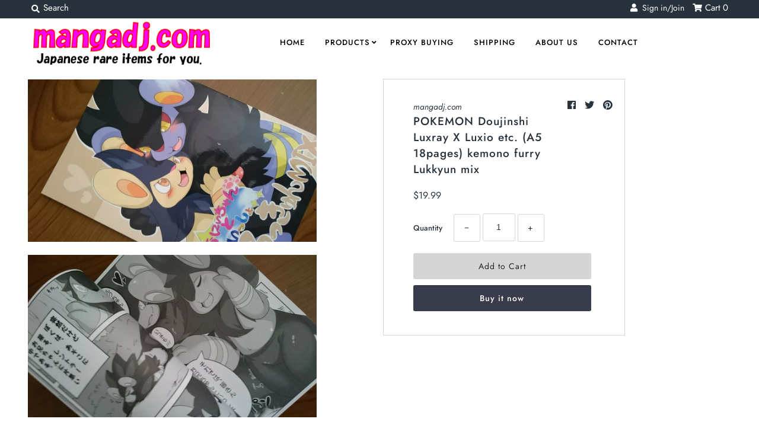

--- FILE ---
content_type: text/html; charset=utf-8
request_url: https://mangadj.com/products/pokemon-doujinshi-luxray-x-luxio-etc-a5-18pages-kemono-furry-lukkyun-mix-1
body_size: 31497
content:
<!DOCTYPE html>
<!--[if lt IE 7 ]><html class="ie ie6" lang="en"> <![endif]-->
<!--[if IE 7 ]><html class="ie ie7" lang="en"> <![endif]-->
<!--[if IE 8 ]><html class="ie ie8" lang="en"> <![endif]-->
<!--[if (gte IE 9)|!(IE)]><!--><html lang="en" class="no-js"> <!--<![endif]-->
<head>
  
   	

<!-- グーグル広告のタグ。　アダルト警告をたまに受けるため、一旦無効にした
  <script async src="https://pagead2.googlesyndication.com/pagead/js/adsbygoogle.js?client=ca-pub-8366694784051014"
     crossorigin="anonymous"></script>
  -->
  
  
  <meta name="facebook-domain-verification" content="270olksu917kxbvxf52uwoh6jq34kz" />
  <meta charset="utf-8" />
  



  

















  


   


   


  


     


  














    


 


   


 







































<!-- Meta
================================================== -->
  <title>
    POKEMON Doujinshi Luxray X Luxio etc. (A5 18pages) kemono furry Lukkyu &ndash; mangadj.com
  </title>
  
    <meta name="description" content="If you want to know more detail, please message me. Thank you very much." />
  
  <link rel="canonical" href="https://mangadj.com/products/pokemon-doujinshi-luxray-x-luxio-etc-a5-18pages-kemono-furry-lukkyun-mix-1" />
  

  <meta property="og:type" content="product">
  <meta property="og:title" content="POKEMON Doujinshi Luxray X Luxio etc. (A5 18pages) kemono furry Lukkyun mix">
  <meta property="og:url" content="https://mangadj.com/products/pokemon-doujinshi-luxray-x-luxio-etc-a5-18pages-kemono-furry-lukkyun-mix-1">
  <meta property="og:description" content="If you want to know more detail, please message me. Thank you very much.
">
  
    <meta property="og:image" content="http://mangadj.com/cdn/shop/products/373302139155-0_grande.jpg?v=1621658913">
    <meta property="og:image:secure_url" content="https://mangadj.com/cdn/shop/products/373302139155-0_grande.jpg?v=1621658913">
  
    <meta property="og:image" content="http://mangadj.com/cdn/shop/products/373302139155-1_grande.jpg?v=1621658913">
    <meta property="og:image:secure_url" content="https://mangadj.com/cdn/shop/products/373302139155-1_grande.jpg?v=1621658913">
  
    <meta property="og:image" content="http://mangadj.com/cdn/shop/products/373302139155-2_grande.jpg?v=1621658913">
    <meta property="og:image:secure_url" content="https://mangadj.com/cdn/shop/products/373302139155-2_grande.jpg?v=1621658913">
  
  <meta property="og:price:amount" content="19.99">
  <meta property="og:price:currency" content="USD">

<meta property="og:site_name" content="mangadj.com">



  <meta name="twitter:card" content="summary">


  <meta name="twitter:site" content="@">


  <meta name="twitter:title" content="POKEMON Doujinshi Luxray X Luxio etc. (A5 18pages) kemono furry Lukkyun mix">
  <meta name="twitter:description" content="If you want to know more detail, please message me. Thank you very much.
">
  <meta name="twitter:image" content="https://mangadj.com/cdn/shop/products/373302139155-0_large.jpg?v=1621658913">
  <meta name="twitter:image:width" content="480">
  <meta name="twitter:image:height" content="480">



<!-- CSS
================================================== -->
  <link href="//mangadj.com/cdn/shop/t/2/assets/stylesheet.css?v=144508196760799759901759259347" rel="stylesheet" type="text/css" media="all" />

<!-- JS
================================================== -->
  <script src="//ajax.googleapis.com/ajax/libs/jquery/2.2.4/jquery.min.js" type="text/javascript"></script>
  <script src="//unpkg.com/eventemitter3@latest/umd/eventemitter3.min.js" type="text/javascript"></script>

  

  <script src="//mangadj.com/cdn/shop/t/2/assets/theme.js?v=31818756062833375351687930233" type="text/javascript"></script>
  <script src="//mangadj.com/cdn/shopifycloud/storefront/assets/themes_support/option_selection-b017cd28.js" type="text/javascript"></script>
  <script src="//mangadj.com/cdn/shop/t/2/assets/jquery.instagram.js?v=58777072800108370171574594513" type="text/javascript"></script>


  <meta name="viewport" content="width=device-width, initial-scale=1, maximum-scale=1">

<!-- Favicons
================================================== -->
  
    <link rel="shortcut icon" href="//mangadj.com/cdn/shop/files/mangadj_32x32.png?v=1614306040" type="image/png" />
  
  

  
   
  
  <script>window.performance && window.performance.mark && window.performance.mark('shopify.content_for_header.start');</script><meta name="google-site-verification" content="Y3llIwCQjdFdQVO8TDDwXX5Q5AWfPfu0thKYICHppPs">
<meta id="shopify-digital-wallet" name="shopify-digital-wallet" content="/28932735075/digital_wallets/dialog">
<meta name="shopify-checkout-api-token" content="1f142469cdf5b1bb9f7cdf683a0edafc">
<meta id="in-context-paypal-metadata" data-shop-id="28932735075" data-venmo-supported="false" data-environment="production" data-locale="en_US" data-paypal-v4="true" data-currency="USD">
<link rel="alternate" hreflang="x-default" href="https://mangadj.com/products/pokemon-doujinshi-luxray-x-luxio-etc-a5-18pages-kemono-furry-lukkyun-mix-1">
<link rel="alternate" hreflang="en" href="https://mangadj.com/products/pokemon-doujinshi-luxray-x-luxio-etc-a5-18pages-kemono-furry-lukkyun-mix-1">
<link rel="alternate" hreflang="es" href="https://mangadj.com/es/products/pokemon-doujinshi-luxray-x-luxio-etc-a5-18pages-kemono-furry-lukkyun-mix-1">
<link rel="alternate" hreflang="de" href="https://mangadj.com/de/products/pokemon-doujinshi-luxray-x-luxio-etc-a5-18pages-kemono-furry-lukkyun-mix-1">
<link rel="alternate" hreflang="fr" href="https://mangadj.com/fr/products/pokemon-doujinshi-luxray-x-luxio-etc-a5-18pages-kemono-furry-lukkyun-mix-1">
<link rel="alternate" hreflang="hi" href="https://mangadj.com/hi/products/pokemon-doujinshi-luxray-x-luxio-etc-a5-18pages-kemono-furry-lukkyun-mix-1">
<link rel="alternate" hreflang="zh-Hans" href="https://mangadj.com/zh/products/pokemon-doujinshi-luxray-x-luxio-etc-a5-18pages-kemono-furry-lukkyun-mix-1">
<link rel="alternate" hreflang="zh-Hans-CN" href="https://mangadj.com/zh-cn/products/pokemon-doujinshi-luxray-x-luxio-etc-a5-18pages-kemono-furry-lukkyun-mix-1">
<link rel="alternate" hreflang="en-DE" href="https://mangadj.com/en-de/products/pokemon-doujinshi-luxray-x-luxio-etc-a5-18pages-kemono-furry-lukkyun-mix-1">
<link rel="alternate" hreflang="de-DE" href="https://mangadj.com/de-de/products/pokemon-doujinshi-luxray-x-luxio-etc-a5-18pages-kemono-furry-lukkyun-mix-1">
<link rel="alternate" hreflang="en-IT" href="https://mangadj.com/en-it/products/pokemon-doujinshi-luxray-x-luxio-etc-a5-18pages-kemono-furry-lukkyun-mix-1">
<link rel="alternate" hreflang="en-NL" href="https://mangadj.com/en-nl/products/pokemon-doujinshi-luxray-x-luxio-etc-a5-18pages-kemono-furry-lukkyun-mix-1">
<link rel="alternate" hreflang="en-AT" href="https://mangadj.com/en-at/products/pokemon-doujinshi-luxray-x-luxio-etc-a5-18pages-kemono-furry-lukkyun-mix-1">
<link rel="alternate" hreflang="en-ES" href="https://mangadj.com/en-es/products/pokemon-doujinshi-luxray-x-luxio-etc-a5-18pages-kemono-furry-lukkyun-mix-1">
<link rel="alternate" hreflang="en-FI" href="https://mangadj.com/en-fi/products/pokemon-doujinshi-luxray-x-luxio-etc-a5-18pages-kemono-furry-lukkyun-mix-1">
<link rel="alternate" hreflang="en-FR" href="https://mangadj.com/en-fr/products/pokemon-doujinshi-luxray-x-luxio-etc-a5-18pages-kemono-furry-lukkyun-mix-1">
<link rel="alternate" hreflang="en-VN" href="https://mangadj.com/en-vn/products/pokemon-doujinshi-luxray-x-luxio-etc-a5-18pages-kemono-furry-lukkyun-mix-1">
<link rel="alternate" hreflang="zh-Hans-AC" href="https://mangadj.com/zh/products/pokemon-doujinshi-luxray-x-luxio-etc-a5-18pages-kemono-furry-lukkyun-mix-1">
<link rel="alternate" hreflang="zh-Hans-AD" href="https://mangadj.com/zh/products/pokemon-doujinshi-luxray-x-luxio-etc-a5-18pages-kemono-furry-lukkyun-mix-1">
<link rel="alternate" hreflang="zh-Hans-AE" href="https://mangadj.com/zh/products/pokemon-doujinshi-luxray-x-luxio-etc-a5-18pages-kemono-furry-lukkyun-mix-1">
<link rel="alternate" hreflang="zh-Hans-AF" href="https://mangadj.com/zh/products/pokemon-doujinshi-luxray-x-luxio-etc-a5-18pages-kemono-furry-lukkyun-mix-1">
<link rel="alternate" hreflang="zh-Hans-AG" href="https://mangadj.com/zh/products/pokemon-doujinshi-luxray-x-luxio-etc-a5-18pages-kemono-furry-lukkyun-mix-1">
<link rel="alternate" hreflang="zh-Hans-AI" href="https://mangadj.com/zh/products/pokemon-doujinshi-luxray-x-luxio-etc-a5-18pages-kemono-furry-lukkyun-mix-1">
<link rel="alternate" hreflang="zh-Hans-AL" href="https://mangadj.com/zh/products/pokemon-doujinshi-luxray-x-luxio-etc-a5-18pages-kemono-furry-lukkyun-mix-1">
<link rel="alternate" hreflang="zh-Hans-AM" href="https://mangadj.com/zh/products/pokemon-doujinshi-luxray-x-luxio-etc-a5-18pages-kemono-furry-lukkyun-mix-1">
<link rel="alternate" hreflang="zh-Hans-AO" href="https://mangadj.com/zh/products/pokemon-doujinshi-luxray-x-luxio-etc-a5-18pages-kemono-furry-lukkyun-mix-1">
<link rel="alternate" hreflang="zh-Hans-AR" href="https://mangadj.com/zh/products/pokemon-doujinshi-luxray-x-luxio-etc-a5-18pages-kemono-furry-lukkyun-mix-1">
<link rel="alternate" hreflang="zh-Hans-AU" href="https://mangadj.com/zh/products/pokemon-doujinshi-luxray-x-luxio-etc-a5-18pages-kemono-furry-lukkyun-mix-1">
<link rel="alternate" hreflang="zh-Hans-AW" href="https://mangadj.com/zh/products/pokemon-doujinshi-luxray-x-luxio-etc-a5-18pages-kemono-furry-lukkyun-mix-1">
<link rel="alternate" hreflang="zh-Hans-AX" href="https://mangadj.com/zh/products/pokemon-doujinshi-luxray-x-luxio-etc-a5-18pages-kemono-furry-lukkyun-mix-1">
<link rel="alternate" hreflang="zh-Hans-AZ" href="https://mangadj.com/zh/products/pokemon-doujinshi-luxray-x-luxio-etc-a5-18pages-kemono-furry-lukkyun-mix-1">
<link rel="alternate" hreflang="zh-Hans-BA" href="https://mangadj.com/zh/products/pokemon-doujinshi-luxray-x-luxio-etc-a5-18pages-kemono-furry-lukkyun-mix-1">
<link rel="alternate" hreflang="zh-Hans-BB" href="https://mangadj.com/zh/products/pokemon-doujinshi-luxray-x-luxio-etc-a5-18pages-kemono-furry-lukkyun-mix-1">
<link rel="alternate" hreflang="zh-Hans-BD" href="https://mangadj.com/zh/products/pokemon-doujinshi-luxray-x-luxio-etc-a5-18pages-kemono-furry-lukkyun-mix-1">
<link rel="alternate" hreflang="zh-Hans-BE" href="https://mangadj.com/zh/products/pokemon-doujinshi-luxray-x-luxio-etc-a5-18pages-kemono-furry-lukkyun-mix-1">
<link rel="alternate" hreflang="zh-Hans-BF" href="https://mangadj.com/zh/products/pokemon-doujinshi-luxray-x-luxio-etc-a5-18pages-kemono-furry-lukkyun-mix-1">
<link rel="alternate" hreflang="zh-Hans-BG" href="https://mangadj.com/zh/products/pokemon-doujinshi-luxray-x-luxio-etc-a5-18pages-kemono-furry-lukkyun-mix-1">
<link rel="alternate" hreflang="zh-Hans-BH" href="https://mangadj.com/zh/products/pokemon-doujinshi-luxray-x-luxio-etc-a5-18pages-kemono-furry-lukkyun-mix-1">
<link rel="alternate" hreflang="zh-Hans-BI" href="https://mangadj.com/zh/products/pokemon-doujinshi-luxray-x-luxio-etc-a5-18pages-kemono-furry-lukkyun-mix-1">
<link rel="alternate" hreflang="zh-Hans-BJ" href="https://mangadj.com/zh/products/pokemon-doujinshi-luxray-x-luxio-etc-a5-18pages-kemono-furry-lukkyun-mix-1">
<link rel="alternate" hreflang="zh-Hans-BL" href="https://mangadj.com/zh/products/pokemon-doujinshi-luxray-x-luxio-etc-a5-18pages-kemono-furry-lukkyun-mix-1">
<link rel="alternate" hreflang="zh-Hans-BM" href="https://mangadj.com/zh/products/pokemon-doujinshi-luxray-x-luxio-etc-a5-18pages-kemono-furry-lukkyun-mix-1">
<link rel="alternate" hreflang="zh-Hans-BN" href="https://mangadj.com/zh/products/pokemon-doujinshi-luxray-x-luxio-etc-a5-18pages-kemono-furry-lukkyun-mix-1">
<link rel="alternate" hreflang="zh-Hans-BO" href="https://mangadj.com/zh/products/pokemon-doujinshi-luxray-x-luxio-etc-a5-18pages-kemono-furry-lukkyun-mix-1">
<link rel="alternate" hreflang="zh-Hans-BQ" href="https://mangadj.com/zh/products/pokemon-doujinshi-luxray-x-luxio-etc-a5-18pages-kemono-furry-lukkyun-mix-1">
<link rel="alternate" hreflang="zh-Hans-BR" href="https://mangadj.com/zh/products/pokemon-doujinshi-luxray-x-luxio-etc-a5-18pages-kemono-furry-lukkyun-mix-1">
<link rel="alternate" hreflang="zh-Hans-BS" href="https://mangadj.com/zh/products/pokemon-doujinshi-luxray-x-luxio-etc-a5-18pages-kemono-furry-lukkyun-mix-1">
<link rel="alternate" hreflang="zh-Hans-BT" href="https://mangadj.com/zh/products/pokemon-doujinshi-luxray-x-luxio-etc-a5-18pages-kemono-furry-lukkyun-mix-1">
<link rel="alternate" hreflang="zh-Hans-BW" href="https://mangadj.com/zh/products/pokemon-doujinshi-luxray-x-luxio-etc-a5-18pages-kemono-furry-lukkyun-mix-1">
<link rel="alternate" hreflang="zh-Hans-BY" href="https://mangadj.com/zh/products/pokemon-doujinshi-luxray-x-luxio-etc-a5-18pages-kemono-furry-lukkyun-mix-1">
<link rel="alternate" hreflang="zh-Hans-BZ" href="https://mangadj.com/zh/products/pokemon-doujinshi-luxray-x-luxio-etc-a5-18pages-kemono-furry-lukkyun-mix-1">
<link rel="alternate" hreflang="zh-Hans-CA" href="https://mangadj.com/zh/products/pokemon-doujinshi-luxray-x-luxio-etc-a5-18pages-kemono-furry-lukkyun-mix-1">
<link rel="alternate" hreflang="zh-Hans-CC" href="https://mangadj.com/zh/products/pokemon-doujinshi-luxray-x-luxio-etc-a5-18pages-kemono-furry-lukkyun-mix-1">
<link rel="alternate" hreflang="zh-Hans-CD" href="https://mangadj.com/zh/products/pokemon-doujinshi-luxray-x-luxio-etc-a5-18pages-kemono-furry-lukkyun-mix-1">
<link rel="alternate" hreflang="zh-Hans-CF" href="https://mangadj.com/zh/products/pokemon-doujinshi-luxray-x-luxio-etc-a5-18pages-kemono-furry-lukkyun-mix-1">
<link rel="alternate" hreflang="zh-Hans-CG" href="https://mangadj.com/zh/products/pokemon-doujinshi-luxray-x-luxio-etc-a5-18pages-kemono-furry-lukkyun-mix-1">
<link rel="alternate" hreflang="zh-Hans-CH" href="https://mangadj.com/zh/products/pokemon-doujinshi-luxray-x-luxio-etc-a5-18pages-kemono-furry-lukkyun-mix-1">
<link rel="alternate" hreflang="zh-Hans-CI" href="https://mangadj.com/zh/products/pokemon-doujinshi-luxray-x-luxio-etc-a5-18pages-kemono-furry-lukkyun-mix-1">
<link rel="alternate" hreflang="zh-Hans-CK" href="https://mangadj.com/zh/products/pokemon-doujinshi-luxray-x-luxio-etc-a5-18pages-kemono-furry-lukkyun-mix-1">
<link rel="alternate" hreflang="zh-Hans-CL" href="https://mangadj.com/zh/products/pokemon-doujinshi-luxray-x-luxio-etc-a5-18pages-kemono-furry-lukkyun-mix-1">
<link rel="alternate" hreflang="zh-Hans-CM" href="https://mangadj.com/zh/products/pokemon-doujinshi-luxray-x-luxio-etc-a5-18pages-kemono-furry-lukkyun-mix-1">
<link rel="alternate" hreflang="zh-Hans-CO" href="https://mangadj.com/zh/products/pokemon-doujinshi-luxray-x-luxio-etc-a5-18pages-kemono-furry-lukkyun-mix-1">
<link rel="alternate" hreflang="zh-Hans-CR" href="https://mangadj.com/zh/products/pokemon-doujinshi-luxray-x-luxio-etc-a5-18pages-kemono-furry-lukkyun-mix-1">
<link rel="alternate" hreflang="zh-Hans-CV" href="https://mangadj.com/zh/products/pokemon-doujinshi-luxray-x-luxio-etc-a5-18pages-kemono-furry-lukkyun-mix-1">
<link rel="alternate" hreflang="zh-Hans-CW" href="https://mangadj.com/zh/products/pokemon-doujinshi-luxray-x-luxio-etc-a5-18pages-kemono-furry-lukkyun-mix-1">
<link rel="alternate" hreflang="zh-Hans-CX" href="https://mangadj.com/zh/products/pokemon-doujinshi-luxray-x-luxio-etc-a5-18pages-kemono-furry-lukkyun-mix-1">
<link rel="alternate" hreflang="zh-Hans-CY" href="https://mangadj.com/zh/products/pokemon-doujinshi-luxray-x-luxio-etc-a5-18pages-kemono-furry-lukkyun-mix-1">
<link rel="alternate" hreflang="zh-Hans-CZ" href="https://mangadj.com/zh/products/pokemon-doujinshi-luxray-x-luxio-etc-a5-18pages-kemono-furry-lukkyun-mix-1">
<link rel="alternate" hreflang="zh-Hans-DJ" href="https://mangadj.com/zh/products/pokemon-doujinshi-luxray-x-luxio-etc-a5-18pages-kemono-furry-lukkyun-mix-1">
<link rel="alternate" hreflang="zh-Hans-DK" href="https://mangadj.com/zh/products/pokemon-doujinshi-luxray-x-luxio-etc-a5-18pages-kemono-furry-lukkyun-mix-1">
<link rel="alternate" hreflang="zh-Hans-DM" href="https://mangadj.com/zh/products/pokemon-doujinshi-luxray-x-luxio-etc-a5-18pages-kemono-furry-lukkyun-mix-1">
<link rel="alternate" hreflang="zh-Hans-DO" href="https://mangadj.com/zh/products/pokemon-doujinshi-luxray-x-luxio-etc-a5-18pages-kemono-furry-lukkyun-mix-1">
<link rel="alternate" hreflang="zh-Hans-DZ" href="https://mangadj.com/zh/products/pokemon-doujinshi-luxray-x-luxio-etc-a5-18pages-kemono-furry-lukkyun-mix-1">
<link rel="alternate" hreflang="zh-Hans-EC" href="https://mangadj.com/zh/products/pokemon-doujinshi-luxray-x-luxio-etc-a5-18pages-kemono-furry-lukkyun-mix-1">
<link rel="alternate" hreflang="zh-Hans-EE" href="https://mangadj.com/zh/products/pokemon-doujinshi-luxray-x-luxio-etc-a5-18pages-kemono-furry-lukkyun-mix-1">
<link rel="alternate" hreflang="zh-Hans-EG" href="https://mangadj.com/zh/products/pokemon-doujinshi-luxray-x-luxio-etc-a5-18pages-kemono-furry-lukkyun-mix-1">
<link rel="alternate" hreflang="zh-Hans-EH" href="https://mangadj.com/zh/products/pokemon-doujinshi-luxray-x-luxio-etc-a5-18pages-kemono-furry-lukkyun-mix-1">
<link rel="alternate" hreflang="zh-Hans-ER" href="https://mangadj.com/zh/products/pokemon-doujinshi-luxray-x-luxio-etc-a5-18pages-kemono-furry-lukkyun-mix-1">
<link rel="alternate" hreflang="zh-Hans-ET" href="https://mangadj.com/zh/products/pokemon-doujinshi-luxray-x-luxio-etc-a5-18pages-kemono-furry-lukkyun-mix-1">
<link rel="alternate" hreflang="zh-Hans-FJ" href="https://mangadj.com/zh/products/pokemon-doujinshi-luxray-x-luxio-etc-a5-18pages-kemono-furry-lukkyun-mix-1">
<link rel="alternate" hreflang="zh-Hans-FK" href="https://mangadj.com/zh/products/pokemon-doujinshi-luxray-x-luxio-etc-a5-18pages-kemono-furry-lukkyun-mix-1">
<link rel="alternate" hreflang="zh-Hans-FO" href="https://mangadj.com/zh/products/pokemon-doujinshi-luxray-x-luxio-etc-a5-18pages-kemono-furry-lukkyun-mix-1">
<link rel="alternate" hreflang="zh-Hans-GA" href="https://mangadj.com/zh/products/pokemon-doujinshi-luxray-x-luxio-etc-a5-18pages-kemono-furry-lukkyun-mix-1">
<link rel="alternate" hreflang="zh-Hans-GB" href="https://mangadj.com/zh/products/pokemon-doujinshi-luxray-x-luxio-etc-a5-18pages-kemono-furry-lukkyun-mix-1">
<link rel="alternate" hreflang="zh-Hans-GD" href="https://mangadj.com/zh/products/pokemon-doujinshi-luxray-x-luxio-etc-a5-18pages-kemono-furry-lukkyun-mix-1">
<link rel="alternate" hreflang="zh-Hans-GE" href="https://mangadj.com/zh/products/pokemon-doujinshi-luxray-x-luxio-etc-a5-18pages-kemono-furry-lukkyun-mix-1">
<link rel="alternate" hreflang="zh-Hans-GF" href="https://mangadj.com/zh/products/pokemon-doujinshi-luxray-x-luxio-etc-a5-18pages-kemono-furry-lukkyun-mix-1">
<link rel="alternate" hreflang="zh-Hans-GG" href="https://mangadj.com/zh/products/pokemon-doujinshi-luxray-x-luxio-etc-a5-18pages-kemono-furry-lukkyun-mix-1">
<link rel="alternate" hreflang="zh-Hans-GH" href="https://mangadj.com/zh/products/pokemon-doujinshi-luxray-x-luxio-etc-a5-18pages-kemono-furry-lukkyun-mix-1">
<link rel="alternate" hreflang="zh-Hans-GI" href="https://mangadj.com/zh/products/pokemon-doujinshi-luxray-x-luxio-etc-a5-18pages-kemono-furry-lukkyun-mix-1">
<link rel="alternate" hreflang="zh-Hans-GL" href="https://mangadj.com/zh/products/pokemon-doujinshi-luxray-x-luxio-etc-a5-18pages-kemono-furry-lukkyun-mix-1">
<link rel="alternate" hreflang="zh-Hans-GM" href="https://mangadj.com/zh/products/pokemon-doujinshi-luxray-x-luxio-etc-a5-18pages-kemono-furry-lukkyun-mix-1">
<link rel="alternate" hreflang="zh-Hans-GN" href="https://mangadj.com/zh/products/pokemon-doujinshi-luxray-x-luxio-etc-a5-18pages-kemono-furry-lukkyun-mix-1">
<link rel="alternate" hreflang="zh-Hans-GP" href="https://mangadj.com/zh/products/pokemon-doujinshi-luxray-x-luxio-etc-a5-18pages-kemono-furry-lukkyun-mix-1">
<link rel="alternate" hreflang="zh-Hans-GQ" href="https://mangadj.com/zh/products/pokemon-doujinshi-luxray-x-luxio-etc-a5-18pages-kemono-furry-lukkyun-mix-1">
<link rel="alternate" hreflang="zh-Hans-GR" href="https://mangadj.com/zh/products/pokemon-doujinshi-luxray-x-luxio-etc-a5-18pages-kemono-furry-lukkyun-mix-1">
<link rel="alternate" hreflang="zh-Hans-GS" href="https://mangadj.com/zh/products/pokemon-doujinshi-luxray-x-luxio-etc-a5-18pages-kemono-furry-lukkyun-mix-1">
<link rel="alternate" hreflang="zh-Hans-GT" href="https://mangadj.com/zh/products/pokemon-doujinshi-luxray-x-luxio-etc-a5-18pages-kemono-furry-lukkyun-mix-1">
<link rel="alternate" hreflang="zh-Hans-GW" href="https://mangadj.com/zh/products/pokemon-doujinshi-luxray-x-luxio-etc-a5-18pages-kemono-furry-lukkyun-mix-1">
<link rel="alternate" hreflang="zh-Hans-GY" href="https://mangadj.com/zh/products/pokemon-doujinshi-luxray-x-luxio-etc-a5-18pages-kemono-furry-lukkyun-mix-1">
<link rel="alternate" hreflang="zh-Hans-HK" href="https://mangadj.com/zh/products/pokemon-doujinshi-luxray-x-luxio-etc-a5-18pages-kemono-furry-lukkyun-mix-1">
<link rel="alternate" hreflang="zh-Hans-HN" href="https://mangadj.com/zh/products/pokemon-doujinshi-luxray-x-luxio-etc-a5-18pages-kemono-furry-lukkyun-mix-1">
<link rel="alternate" hreflang="zh-Hans-HR" href="https://mangadj.com/zh/products/pokemon-doujinshi-luxray-x-luxio-etc-a5-18pages-kemono-furry-lukkyun-mix-1">
<link rel="alternate" hreflang="zh-Hans-HT" href="https://mangadj.com/zh/products/pokemon-doujinshi-luxray-x-luxio-etc-a5-18pages-kemono-furry-lukkyun-mix-1">
<link rel="alternate" hreflang="zh-Hans-HU" href="https://mangadj.com/zh/products/pokemon-doujinshi-luxray-x-luxio-etc-a5-18pages-kemono-furry-lukkyun-mix-1">
<link rel="alternate" hreflang="zh-Hans-ID" href="https://mangadj.com/zh/products/pokemon-doujinshi-luxray-x-luxio-etc-a5-18pages-kemono-furry-lukkyun-mix-1">
<link rel="alternate" hreflang="zh-Hans-IE" href="https://mangadj.com/zh/products/pokemon-doujinshi-luxray-x-luxio-etc-a5-18pages-kemono-furry-lukkyun-mix-1">
<link rel="alternate" hreflang="zh-Hans-IL" href="https://mangadj.com/zh/products/pokemon-doujinshi-luxray-x-luxio-etc-a5-18pages-kemono-furry-lukkyun-mix-1">
<link rel="alternate" hreflang="zh-Hans-IM" href="https://mangadj.com/zh/products/pokemon-doujinshi-luxray-x-luxio-etc-a5-18pages-kemono-furry-lukkyun-mix-1">
<link rel="alternate" hreflang="zh-Hans-IN" href="https://mangadj.com/zh/products/pokemon-doujinshi-luxray-x-luxio-etc-a5-18pages-kemono-furry-lukkyun-mix-1">
<link rel="alternate" hreflang="zh-Hans-IO" href="https://mangadj.com/zh/products/pokemon-doujinshi-luxray-x-luxio-etc-a5-18pages-kemono-furry-lukkyun-mix-1">
<link rel="alternate" hreflang="zh-Hans-IQ" href="https://mangadj.com/zh/products/pokemon-doujinshi-luxray-x-luxio-etc-a5-18pages-kemono-furry-lukkyun-mix-1">
<link rel="alternate" hreflang="zh-Hans-IS" href="https://mangadj.com/zh/products/pokemon-doujinshi-luxray-x-luxio-etc-a5-18pages-kemono-furry-lukkyun-mix-1">
<link rel="alternate" hreflang="zh-Hans-JE" href="https://mangadj.com/zh/products/pokemon-doujinshi-luxray-x-luxio-etc-a5-18pages-kemono-furry-lukkyun-mix-1">
<link rel="alternate" hreflang="zh-Hans-JM" href="https://mangadj.com/zh/products/pokemon-doujinshi-luxray-x-luxio-etc-a5-18pages-kemono-furry-lukkyun-mix-1">
<link rel="alternate" hreflang="zh-Hans-JO" href="https://mangadj.com/zh/products/pokemon-doujinshi-luxray-x-luxio-etc-a5-18pages-kemono-furry-lukkyun-mix-1">
<link rel="alternate" hreflang="zh-Hans-KE" href="https://mangadj.com/zh/products/pokemon-doujinshi-luxray-x-luxio-etc-a5-18pages-kemono-furry-lukkyun-mix-1">
<link rel="alternate" hreflang="zh-Hans-KG" href="https://mangadj.com/zh/products/pokemon-doujinshi-luxray-x-luxio-etc-a5-18pages-kemono-furry-lukkyun-mix-1">
<link rel="alternate" hreflang="zh-Hans-KH" href="https://mangadj.com/zh/products/pokemon-doujinshi-luxray-x-luxio-etc-a5-18pages-kemono-furry-lukkyun-mix-1">
<link rel="alternate" hreflang="zh-Hans-KI" href="https://mangadj.com/zh/products/pokemon-doujinshi-luxray-x-luxio-etc-a5-18pages-kemono-furry-lukkyun-mix-1">
<link rel="alternate" hreflang="zh-Hans-KM" href="https://mangadj.com/zh/products/pokemon-doujinshi-luxray-x-luxio-etc-a5-18pages-kemono-furry-lukkyun-mix-1">
<link rel="alternate" hreflang="zh-Hans-KN" href="https://mangadj.com/zh/products/pokemon-doujinshi-luxray-x-luxio-etc-a5-18pages-kemono-furry-lukkyun-mix-1">
<link rel="alternate" hreflang="zh-Hans-KR" href="https://mangadj.com/zh/products/pokemon-doujinshi-luxray-x-luxio-etc-a5-18pages-kemono-furry-lukkyun-mix-1">
<link rel="alternate" hreflang="zh-Hans-KW" href="https://mangadj.com/zh/products/pokemon-doujinshi-luxray-x-luxio-etc-a5-18pages-kemono-furry-lukkyun-mix-1">
<link rel="alternate" hreflang="zh-Hans-KY" href="https://mangadj.com/zh/products/pokemon-doujinshi-luxray-x-luxio-etc-a5-18pages-kemono-furry-lukkyun-mix-1">
<link rel="alternate" hreflang="zh-Hans-KZ" href="https://mangadj.com/zh/products/pokemon-doujinshi-luxray-x-luxio-etc-a5-18pages-kemono-furry-lukkyun-mix-1">
<link rel="alternate" hreflang="zh-Hans-LA" href="https://mangadj.com/zh/products/pokemon-doujinshi-luxray-x-luxio-etc-a5-18pages-kemono-furry-lukkyun-mix-1">
<link rel="alternate" hreflang="zh-Hans-LB" href="https://mangadj.com/zh/products/pokemon-doujinshi-luxray-x-luxio-etc-a5-18pages-kemono-furry-lukkyun-mix-1">
<link rel="alternate" hreflang="zh-Hans-LC" href="https://mangadj.com/zh/products/pokemon-doujinshi-luxray-x-luxio-etc-a5-18pages-kemono-furry-lukkyun-mix-1">
<link rel="alternate" hreflang="zh-Hans-LI" href="https://mangadj.com/zh/products/pokemon-doujinshi-luxray-x-luxio-etc-a5-18pages-kemono-furry-lukkyun-mix-1">
<link rel="alternate" hreflang="zh-Hans-LK" href="https://mangadj.com/zh/products/pokemon-doujinshi-luxray-x-luxio-etc-a5-18pages-kemono-furry-lukkyun-mix-1">
<link rel="alternate" hreflang="zh-Hans-LR" href="https://mangadj.com/zh/products/pokemon-doujinshi-luxray-x-luxio-etc-a5-18pages-kemono-furry-lukkyun-mix-1">
<link rel="alternate" hreflang="zh-Hans-LS" href="https://mangadj.com/zh/products/pokemon-doujinshi-luxray-x-luxio-etc-a5-18pages-kemono-furry-lukkyun-mix-1">
<link rel="alternate" hreflang="zh-Hans-LT" href="https://mangadj.com/zh/products/pokemon-doujinshi-luxray-x-luxio-etc-a5-18pages-kemono-furry-lukkyun-mix-1">
<link rel="alternate" hreflang="zh-Hans-LU" href="https://mangadj.com/zh/products/pokemon-doujinshi-luxray-x-luxio-etc-a5-18pages-kemono-furry-lukkyun-mix-1">
<link rel="alternate" hreflang="zh-Hans-LV" href="https://mangadj.com/zh/products/pokemon-doujinshi-luxray-x-luxio-etc-a5-18pages-kemono-furry-lukkyun-mix-1">
<link rel="alternate" hreflang="zh-Hans-LY" href="https://mangadj.com/zh/products/pokemon-doujinshi-luxray-x-luxio-etc-a5-18pages-kemono-furry-lukkyun-mix-1">
<link rel="alternate" hreflang="zh-Hans-MA" href="https://mangadj.com/zh/products/pokemon-doujinshi-luxray-x-luxio-etc-a5-18pages-kemono-furry-lukkyun-mix-1">
<link rel="alternate" hreflang="zh-Hans-MC" href="https://mangadj.com/zh/products/pokemon-doujinshi-luxray-x-luxio-etc-a5-18pages-kemono-furry-lukkyun-mix-1">
<link rel="alternate" hreflang="zh-Hans-MD" href="https://mangadj.com/zh/products/pokemon-doujinshi-luxray-x-luxio-etc-a5-18pages-kemono-furry-lukkyun-mix-1">
<link rel="alternate" hreflang="zh-Hans-ME" href="https://mangadj.com/zh/products/pokemon-doujinshi-luxray-x-luxio-etc-a5-18pages-kemono-furry-lukkyun-mix-1">
<link rel="alternate" hreflang="zh-Hans-MF" href="https://mangadj.com/zh/products/pokemon-doujinshi-luxray-x-luxio-etc-a5-18pages-kemono-furry-lukkyun-mix-1">
<link rel="alternate" hreflang="zh-Hans-MG" href="https://mangadj.com/zh/products/pokemon-doujinshi-luxray-x-luxio-etc-a5-18pages-kemono-furry-lukkyun-mix-1">
<link rel="alternate" hreflang="zh-Hans-MK" href="https://mangadj.com/zh/products/pokemon-doujinshi-luxray-x-luxio-etc-a5-18pages-kemono-furry-lukkyun-mix-1">
<link rel="alternate" hreflang="zh-Hans-ML" href="https://mangadj.com/zh/products/pokemon-doujinshi-luxray-x-luxio-etc-a5-18pages-kemono-furry-lukkyun-mix-1">
<link rel="alternate" hreflang="zh-Hans-MM" href="https://mangadj.com/zh/products/pokemon-doujinshi-luxray-x-luxio-etc-a5-18pages-kemono-furry-lukkyun-mix-1">
<link rel="alternate" hreflang="zh-Hans-MN" href="https://mangadj.com/zh/products/pokemon-doujinshi-luxray-x-luxio-etc-a5-18pages-kemono-furry-lukkyun-mix-1">
<link rel="alternate" hreflang="zh-Hans-MO" href="https://mangadj.com/zh/products/pokemon-doujinshi-luxray-x-luxio-etc-a5-18pages-kemono-furry-lukkyun-mix-1">
<link rel="alternate" hreflang="zh-Hans-MQ" href="https://mangadj.com/zh/products/pokemon-doujinshi-luxray-x-luxio-etc-a5-18pages-kemono-furry-lukkyun-mix-1">
<link rel="alternate" hreflang="zh-Hans-MR" href="https://mangadj.com/zh/products/pokemon-doujinshi-luxray-x-luxio-etc-a5-18pages-kemono-furry-lukkyun-mix-1">
<link rel="alternate" hreflang="zh-Hans-MS" href="https://mangadj.com/zh/products/pokemon-doujinshi-luxray-x-luxio-etc-a5-18pages-kemono-furry-lukkyun-mix-1">
<link rel="alternate" hreflang="zh-Hans-MT" href="https://mangadj.com/zh/products/pokemon-doujinshi-luxray-x-luxio-etc-a5-18pages-kemono-furry-lukkyun-mix-1">
<link rel="alternate" hreflang="zh-Hans-MU" href="https://mangadj.com/zh/products/pokemon-doujinshi-luxray-x-luxio-etc-a5-18pages-kemono-furry-lukkyun-mix-1">
<link rel="alternate" hreflang="zh-Hans-MV" href="https://mangadj.com/zh/products/pokemon-doujinshi-luxray-x-luxio-etc-a5-18pages-kemono-furry-lukkyun-mix-1">
<link rel="alternate" hreflang="zh-Hans-MW" href="https://mangadj.com/zh/products/pokemon-doujinshi-luxray-x-luxio-etc-a5-18pages-kemono-furry-lukkyun-mix-1">
<link rel="alternate" hreflang="zh-Hans-MX" href="https://mangadj.com/zh/products/pokemon-doujinshi-luxray-x-luxio-etc-a5-18pages-kemono-furry-lukkyun-mix-1">
<link rel="alternate" hreflang="zh-Hans-MY" href="https://mangadj.com/zh/products/pokemon-doujinshi-luxray-x-luxio-etc-a5-18pages-kemono-furry-lukkyun-mix-1">
<link rel="alternate" hreflang="zh-Hans-MZ" href="https://mangadj.com/zh/products/pokemon-doujinshi-luxray-x-luxio-etc-a5-18pages-kemono-furry-lukkyun-mix-1">
<link rel="alternate" hreflang="zh-Hans-NA" href="https://mangadj.com/zh/products/pokemon-doujinshi-luxray-x-luxio-etc-a5-18pages-kemono-furry-lukkyun-mix-1">
<link rel="alternate" hreflang="zh-Hans-NC" href="https://mangadj.com/zh/products/pokemon-doujinshi-luxray-x-luxio-etc-a5-18pages-kemono-furry-lukkyun-mix-1">
<link rel="alternate" hreflang="zh-Hans-NE" href="https://mangadj.com/zh/products/pokemon-doujinshi-luxray-x-luxio-etc-a5-18pages-kemono-furry-lukkyun-mix-1">
<link rel="alternate" hreflang="zh-Hans-NF" href="https://mangadj.com/zh/products/pokemon-doujinshi-luxray-x-luxio-etc-a5-18pages-kemono-furry-lukkyun-mix-1">
<link rel="alternate" hreflang="zh-Hans-NG" href="https://mangadj.com/zh/products/pokemon-doujinshi-luxray-x-luxio-etc-a5-18pages-kemono-furry-lukkyun-mix-1">
<link rel="alternate" hreflang="zh-Hans-NI" href="https://mangadj.com/zh/products/pokemon-doujinshi-luxray-x-luxio-etc-a5-18pages-kemono-furry-lukkyun-mix-1">
<link rel="alternate" hreflang="zh-Hans-NO" href="https://mangadj.com/zh/products/pokemon-doujinshi-luxray-x-luxio-etc-a5-18pages-kemono-furry-lukkyun-mix-1">
<link rel="alternate" hreflang="zh-Hans-NP" href="https://mangadj.com/zh/products/pokemon-doujinshi-luxray-x-luxio-etc-a5-18pages-kemono-furry-lukkyun-mix-1">
<link rel="alternate" hreflang="zh-Hans-NR" href="https://mangadj.com/zh/products/pokemon-doujinshi-luxray-x-luxio-etc-a5-18pages-kemono-furry-lukkyun-mix-1">
<link rel="alternate" hreflang="zh-Hans-NU" href="https://mangadj.com/zh/products/pokemon-doujinshi-luxray-x-luxio-etc-a5-18pages-kemono-furry-lukkyun-mix-1">
<link rel="alternate" hreflang="zh-Hans-NZ" href="https://mangadj.com/zh/products/pokemon-doujinshi-luxray-x-luxio-etc-a5-18pages-kemono-furry-lukkyun-mix-1">
<link rel="alternate" hreflang="zh-Hans-OM" href="https://mangadj.com/zh/products/pokemon-doujinshi-luxray-x-luxio-etc-a5-18pages-kemono-furry-lukkyun-mix-1">
<link rel="alternate" hreflang="zh-Hans-PA" href="https://mangadj.com/zh/products/pokemon-doujinshi-luxray-x-luxio-etc-a5-18pages-kemono-furry-lukkyun-mix-1">
<link rel="alternate" hreflang="zh-Hans-PE" href="https://mangadj.com/zh/products/pokemon-doujinshi-luxray-x-luxio-etc-a5-18pages-kemono-furry-lukkyun-mix-1">
<link rel="alternate" hreflang="zh-Hans-PF" href="https://mangadj.com/zh/products/pokemon-doujinshi-luxray-x-luxio-etc-a5-18pages-kemono-furry-lukkyun-mix-1">
<link rel="alternate" hreflang="zh-Hans-PG" href="https://mangadj.com/zh/products/pokemon-doujinshi-luxray-x-luxio-etc-a5-18pages-kemono-furry-lukkyun-mix-1">
<link rel="alternate" hreflang="zh-Hans-PH" href="https://mangadj.com/zh/products/pokemon-doujinshi-luxray-x-luxio-etc-a5-18pages-kemono-furry-lukkyun-mix-1">
<link rel="alternate" hreflang="zh-Hans-PK" href="https://mangadj.com/zh/products/pokemon-doujinshi-luxray-x-luxio-etc-a5-18pages-kemono-furry-lukkyun-mix-1">
<link rel="alternate" hreflang="zh-Hans-PL" href="https://mangadj.com/zh/products/pokemon-doujinshi-luxray-x-luxio-etc-a5-18pages-kemono-furry-lukkyun-mix-1">
<link rel="alternate" hreflang="zh-Hans-PM" href="https://mangadj.com/zh/products/pokemon-doujinshi-luxray-x-luxio-etc-a5-18pages-kemono-furry-lukkyun-mix-1">
<link rel="alternate" hreflang="zh-Hans-PN" href="https://mangadj.com/zh/products/pokemon-doujinshi-luxray-x-luxio-etc-a5-18pages-kemono-furry-lukkyun-mix-1">
<link rel="alternate" hreflang="zh-Hans-PS" href="https://mangadj.com/zh/products/pokemon-doujinshi-luxray-x-luxio-etc-a5-18pages-kemono-furry-lukkyun-mix-1">
<link rel="alternate" hreflang="zh-Hans-PT" href="https://mangadj.com/zh/products/pokemon-doujinshi-luxray-x-luxio-etc-a5-18pages-kemono-furry-lukkyun-mix-1">
<link rel="alternate" hreflang="zh-Hans-PY" href="https://mangadj.com/zh/products/pokemon-doujinshi-luxray-x-luxio-etc-a5-18pages-kemono-furry-lukkyun-mix-1">
<link rel="alternate" hreflang="zh-Hans-QA" href="https://mangadj.com/zh/products/pokemon-doujinshi-luxray-x-luxio-etc-a5-18pages-kemono-furry-lukkyun-mix-1">
<link rel="alternate" hreflang="zh-Hans-RE" href="https://mangadj.com/zh/products/pokemon-doujinshi-luxray-x-luxio-etc-a5-18pages-kemono-furry-lukkyun-mix-1">
<link rel="alternate" hreflang="zh-Hans-RO" href="https://mangadj.com/zh/products/pokemon-doujinshi-luxray-x-luxio-etc-a5-18pages-kemono-furry-lukkyun-mix-1">
<link rel="alternate" hreflang="zh-Hans-RS" href="https://mangadj.com/zh/products/pokemon-doujinshi-luxray-x-luxio-etc-a5-18pages-kemono-furry-lukkyun-mix-1">
<link rel="alternate" hreflang="zh-Hans-RU" href="https://mangadj.com/zh/products/pokemon-doujinshi-luxray-x-luxio-etc-a5-18pages-kemono-furry-lukkyun-mix-1">
<link rel="alternate" hreflang="zh-Hans-RW" href="https://mangadj.com/zh/products/pokemon-doujinshi-luxray-x-luxio-etc-a5-18pages-kemono-furry-lukkyun-mix-1">
<link rel="alternate" hreflang="zh-Hans-SA" href="https://mangadj.com/zh/products/pokemon-doujinshi-luxray-x-luxio-etc-a5-18pages-kemono-furry-lukkyun-mix-1">
<link rel="alternate" hreflang="zh-Hans-SB" href="https://mangadj.com/zh/products/pokemon-doujinshi-luxray-x-luxio-etc-a5-18pages-kemono-furry-lukkyun-mix-1">
<link rel="alternate" hreflang="zh-Hans-SC" href="https://mangadj.com/zh/products/pokemon-doujinshi-luxray-x-luxio-etc-a5-18pages-kemono-furry-lukkyun-mix-1">
<link rel="alternate" hreflang="zh-Hans-SD" href="https://mangadj.com/zh/products/pokemon-doujinshi-luxray-x-luxio-etc-a5-18pages-kemono-furry-lukkyun-mix-1">
<link rel="alternate" hreflang="zh-Hans-SE" href="https://mangadj.com/zh/products/pokemon-doujinshi-luxray-x-luxio-etc-a5-18pages-kemono-furry-lukkyun-mix-1">
<link rel="alternate" hreflang="zh-Hans-SG" href="https://mangadj.com/zh/products/pokemon-doujinshi-luxray-x-luxio-etc-a5-18pages-kemono-furry-lukkyun-mix-1">
<link rel="alternate" hreflang="zh-Hans-SH" href="https://mangadj.com/zh/products/pokemon-doujinshi-luxray-x-luxio-etc-a5-18pages-kemono-furry-lukkyun-mix-1">
<link rel="alternate" hreflang="zh-Hans-SI" href="https://mangadj.com/zh/products/pokemon-doujinshi-luxray-x-luxio-etc-a5-18pages-kemono-furry-lukkyun-mix-1">
<link rel="alternate" hreflang="zh-Hans-SJ" href="https://mangadj.com/zh/products/pokemon-doujinshi-luxray-x-luxio-etc-a5-18pages-kemono-furry-lukkyun-mix-1">
<link rel="alternate" hreflang="zh-Hans-SK" href="https://mangadj.com/zh/products/pokemon-doujinshi-luxray-x-luxio-etc-a5-18pages-kemono-furry-lukkyun-mix-1">
<link rel="alternate" hreflang="zh-Hans-SL" href="https://mangadj.com/zh/products/pokemon-doujinshi-luxray-x-luxio-etc-a5-18pages-kemono-furry-lukkyun-mix-1">
<link rel="alternate" hreflang="zh-Hans-SM" href="https://mangadj.com/zh/products/pokemon-doujinshi-luxray-x-luxio-etc-a5-18pages-kemono-furry-lukkyun-mix-1">
<link rel="alternate" hreflang="zh-Hans-SN" href="https://mangadj.com/zh/products/pokemon-doujinshi-luxray-x-luxio-etc-a5-18pages-kemono-furry-lukkyun-mix-1">
<link rel="alternate" hreflang="zh-Hans-SO" href="https://mangadj.com/zh/products/pokemon-doujinshi-luxray-x-luxio-etc-a5-18pages-kemono-furry-lukkyun-mix-1">
<link rel="alternate" hreflang="zh-Hans-SR" href="https://mangadj.com/zh/products/pokemon-doujinshi-luxray-x-luxio-etc-a5-18pages-kemono-furry-lukkyun-mix-1">
<link rel="alternate" hreflang="zh-Hans-SS" href="https://mangadj.com/zh/products/pokemon-doujinshi-luxray-x-luxio-etc-a5-18pages-kemono-furry-lukkyun-mix-1">
<link rel="alternate" hreflang="zh-Hans-ST" href="https://mangadj.com/zh/products/pokemon-doujinshi-luxray-x-luxio-etc-a5-18pages-kemono-furry-lukkyun-mix-1">
<link rel="alternate" hreflang="zh-Hans-SV" href="https://mangadj.com/zh/products/pokemon-doujinshi-luxray-x-luxio-etc-a5-18pages-kemono-furry-lukkyun-mix-1">
<link rel="alternate" hreflang="zh-Hans-SX" href="https://mangadj.com/zh/products/pokemon-doujinshi-luxray-x-luxio-etc-a5-18pages-kemono-furry-lukkyun-mix-1">
<link rel="alternate" hreflang="zh-Hans-SZ" href="https://mangadj.com/zh/products/pokemon-doujinshi-luxray-x-luxio-etc-a5-18pages-kemono-furry-lukkyun-mix-1">
<link rel="alternate" hreflang="zh-Hans-TA" href="https://mangadj.com/zh/products/pokemon-doujinshi-luxray-x-luxio-etc-a5-18pages-kemono-furry-lukkyun-mix-1">
<link rel="alternate" hreflang="zh-Hans-TC" href="https://mangadj.com/zh/products/pokemon-doujinshi-luxray-x-luxio-etc-a5-18pages-kemono-furry-lukkyun-mix-1">
<link rel="alternate" hreflang="zh-Hans-TD" href="https://mangadj.com/zh/products/pokemon-doujinshi-luxray-x-luxio-etc-a5-18pages-kemono-furry-lukkyun-mix-1">
<link rel="alternate" hreflang="zh-Hans-TF" href="https://mangadj.com/zh/products/pokemon-doujinshi-luxray-x-luxio-etc-a5-18pages-kemono-furry-lukkyun-mix-1">
<link rel="alternate" hreflang="zh-Hans-TG" href="https://mangadj.com/zh/products/pokemon-doujinshi-luxray-x-luxio-etc-a5-18pages-kemono-furry-lukkyun-mix-1">
<link rel="alternate" hreflang="zh-Hans-TH" href="https://mangadj.com/zh/products/pokemon-doujinshi-luxray-x-luxio-etc-a5-18pages-kemono-furry-lukkyun-mix-1">
<link rel="alternate" hreflang="zh-Hans-TJ" href="https://mangadj.com/zh/products/pokemon-doujinshi-luxray-x-luxio-etc-a5-18pages-kemono-furry-lukkyun-mix-1">
<link rel="alternate" hreflang="zh-Hans-TK" href="https://mangadj.com/zh/products/pokemon-doujinshi-luxray-x-luxio-etc-a5-18pages-kemono-furry-lukkyun-mix-1">
<link rel="alternate" hreflang="zh-Hans-TL" href="https://mangadj.com/zh/products/pokemon-doujinshi-luxray-x-luxio-etc-a5-18pages-kemono-furry-lukkyun-mix-1">
<link rel="alternate" hreflang="zh-Hans-TM" href="https://mangadj.com/zh/products/pokemon-doujinshi-luxray-x-luxio-etc-a5-18pages-kemono-furry-lukkyun-mix-1">
<link rel="alternate" hreflang="zh-Hans-TN" href="https://mangadj.com/zh/products/pokemon-doujinshi-luxray-x-luxio-etc-a5-18pages-kemono-furry-lukkyun-mix-1">
<link rel="alternate" hreflang="zh-Hans-TO" href="https://mangadj.com/zh/products/pokemon-doujinshi-luxray-x-luxio-etc-a5-18pages-kemono-furry-lukkyun-mix-1">
<link rel="alternate" hreflang="zh-Hans-TR" href="https://mangadj.com/zh/products/pokemon-doujinshi-luxray-x-luxio-etc-a5-18pages-kemono-furry-lukkyun-mix-1">
<link rel="alternate" hreflang="zh-Hans-TT" href="https://mangadj.com/zh/products/pokemon-doujinshi-luxray-x-luxio-etc-a5-18pages-kemono-furry-lukkyun-mix-1">
<link rel="alternate" hreflang="zh-Hans-TV" href="https://mangadj.com/zh/products/pokemon-doujinshi-luxray-x-luxio-etc-a5-18pages-kemono-furry-lukkyun-mix-1">
<link rel="alternate" hreflang="zh-Hans-TW" href="https://mangadj.com/zh/products/pokemon-doujinshi-luxray-x-luxio-etc-a5-18pages-kemono-furry-lukkyun-mix-1">
<link rel="alternate" hreflang="zh-Hans-TZ" href="https://mangadj.com/zh/products/pokemon-doujinshi-luxray-x-luxio-etc-a5-18pages-kemono-furry-lukkyun-mix-1">
<link rel="alternate" hreflang="zh-Hans-UA" href="https://mangadj.com/zh/products/pokemon-doujinshi-luxray-x-luxio-etc-a5-18pages-kemono-furry-lukkyun-mix-1">
<link rel="alternate" hreflang="zh-Hans-UG" href="https://mangadj.com/zh/products/pokemon-doujinshi-luxray-x-luxio-etc-a5-18pages-kemono-furry-lukkyun-mix-1">
<link rel="alternate" hreflang="zh-Hans-UM" href="https://mangadj.com/zh/products/pokemon-doujinshi-luxray-x-luxio-etc-a5-18pages-kemono-furry-lukkyun-mix-1">
<link rel="alternate" hreflang="zh-Hans-US" href="https://mangadj.com/zh/products/pokemon-doujinshi-luxray-x-luxio-etc-a5-18pages-kemono-furry-lukkyun-mix-1">
<link rel="alternate" hreflang="zh-Hans-UY" href="https://mangadj.com/zh/products/pokemon-doujinshi-luxray-x-luxio-etc-a5-18pages-kemono-furry-lukkyun-mix-1">
<link rel="alternate" hreflang="zh-Hans-UZ" href="https://mangadj.com/zh/products/pokemon-doujinshi-luxray-x-luxio-etc-a5-18pages-kemono-furry-lukkyun-mix-1">
<link rel="alternate" hreflang="zh-Hans-VA" href="https://mangadj.com/zh/products/pokemon-doujinshi-luxray-x-luxio-etc-a5-18pages-kemono-furry-lukkyun-mix-1">
<link rel="alternate" hreflang="zh-Hans-VC" href="https://mangadj.com/zh/products/pokemon-doujinshi-luxray-x-luxio-etc-a5-18pages-kemono-furry-lukkyun-mix-1">
<link rel="alternate" hreflang="zh-Hans-VE" href="https://mangadj.com/zh/products/pokemon-doujinshi-luxray-x-luxio-etc-a5-18pages-kemono-furry-lukkyun-mix-1">
<link rel="alternate" hreflang="zh-Hans-VG" href="https://mangadj.com/zh/products/pokemon-doujinshi-luxray-x-luxio-etc-a5-18pages-kemono-furry-lukkyun-mix-1">
<link rel="alternate" hreflang="zh-Hans-VU" href="https://mangadj.com/zh/products/pokemon-doujinshi-luxray-x-luxio-etc-a5-18pages-kemono-furry-lukkyun-mix-1">
<link rel="alternate" hreflang="zh-Hans-WF" href="https://mangadj.com/zh/products/pokemon-doujinshi-luxray-x-luxio-etc-a5-18pages-kemono-furry-lukkyun-mix-1">
<link rel="alternate" hreflang="zh-Hans-WS" href="https://mangadj.com/zh/products/pokemon-doujinshi-luxray-x-luxio-etc-a5-18pages-kemono-furry-lukkyun-mix-1">
<link rel="alternate" hreflang="zh-Hans-XK" href="https://mangadj.com/zh/products/pokemon-doujinshi-luxray-x-luxio-etc-a5-18pages-kemono-furry-lukkyun-mix-1">
<link rel="alternate" hreflang="zh-Hans-YE" href="https://mangadj.com/zh/products/pokemon-doujinshi-luxray-x-luxio-etc-a5-18pages-kemono-furry-lukkyun-mix-1">
<link rel="alternate" hreflang="zh-Hans-YT" href="https://mangadj.com/zh/products/pokemon-doujinshi-luxray-x-luxio-etc-a5-18pages-kemono-furry-lukkyun-mix-1">
<link rel="alternate" hreflang="zh-Hans-ZA" href="https://mangadj.com/zh/products/pokemon-doujinshi-luxray-x-luxio-etc-a5-18pages-kemono-furry-lukkyun-mix-1">
<link rel="alternate" hreflang="zh-Hans-ZM" href="https://mangadj.com/zh/products/pokemon-doujinshi-luxray-x-luxio-etc-a5-18pages-kemono-furry-lukkyun-mix-1">
<link rel="alternate" hreflang="zh-Hans-ZW" href="https://mangadj.com/zh/products/pokemon-doujinshi-luxray-x-luxio-etc-a5-18pages-kemono-furry-lukkyun-mix-1">
<link rel="alternate" type="application/json+oembed" href="https://mangadj.com/products/pokemon-doujinshi-luxray-x-luxio-etc-a5-18pages-kemono-furry-lukkyun-mix-1.oembed">
<script async="async" src="/checkouts/internal/preloads.js?locale=en-US"></script>
<script id="shopify-features" type="application/json">{"accessToken":"1f142469cdf5b1bb9f7cdf683a0edafc","betas":["rich-media-storefront-analytics"],"domain":"mangadj.com","predictiveSearch":true,"shopId":28932735075,"locale":"en"}</script>
<script>var Shopify = Shopify || {};
Shopify.shop = "mangadj.myshopify.com";
Shopify.locale = "en";
Shopify.currency = {"active":"USD","rate":"1.0"};
Shopify.country = "US";
Shopify.theme = {"name":"Mr Parker","id":79977381987,"schema_name":"Mr Parker","schema_version":"6.9.3","theme_store_id":567,"role":"main"};
Shopify.theme.handle = "null";
Shopify.theme.style = {"id":null,"handle":null};
Shopify.cdnHost = "mangadj.com/cdn";
Shopify.routes = Shopify.routes || {};
Shopify.routes.root = "/";</script>
<script type="module">!function(o){(o.Shopify=o.Shopify||{}).modules=!0}(window);</script>
<script>!function(o){function n(){var o=[];function n(){o.push(Array.prototype.slice.apply(arguments))}return n.q=o,n}var t=o.Shopify=o.Shopify||{};t.loadFeatures=n(),t.autoloadFeatures=n()}(window);</script>
<script id="shop-js-analytics" type="application/json">{"pageType":"product"}</script>
<script defer="defer" async type="module" src="//mangadj.com/cdn/shopifycloud/shop-js/modules/v2/client.init-shop-cart-sync_BT-GjEfc.en.esm.js"></script>
<script defer="defer" async type="module" src="//mangadj.com/cdn/shopifycloud/shop-js/modules/v2/chunk.common_D58fp_Oc.esm.js"></script>
<script defer="defer" async type="module" src="//mangadj.com/cdn/shopifycloud/shop-js/modules/v2/chunk.modal_xMitdFEc.esm.js"></script>
<script type="module">
  await import("//mangadj.com/cdn/shopifycloud/shop-js/modules/v2/client.init-shop-cart-sync_BT-GjEfc.en.esm.js");
await import("//mangadj.com/cdn/shopifycloud/shop-js/modules/v2/chunk.common_D58fp_Oc.esm.js");
await import("//mangadj.com/cdn/shopifycloud/shop-js/modules/v2/chunk.modal_xMitdFEc.esm.js");

  window.Shopify.SignInWithShop?.initShopCartSync?.({"fedCMEnabled":true,"windoidEnabled":true});

</script>
<script>(function() {
  var isLoaded = false;
  function asyncLoad() {
    if (isLoaded) return;
    isLoaded = true;
    var urls = ["https:\/\/www.improvedcontactform.com\/icf.js?shop=mangadj.myshopify.com","https:\/\/instafeed.nfcube.com\/cdn\/c4c2207e1abd9e0dfa72047da17ee9a0.js?shop=mangadj.myshopify.com","https:\/\/cdn.kilatechapps.com\/media\/ipcountryredirect\/28932735075.min.js?shop=mangadj.myshopify.com","\/\/shopify.privy.com\/widget.js?shop=mangadj.myshopify.com"];
    for (var i = 0; i < urls.length; i++) {
      var s = document.createElement('script');
      s.type = 'text/javascript';
      s.async = true;
      s.src = urls[i];
      var x = document.getElementsByTagName('script')[0];
      x.parentNode.insertBefore(s, x);
    }
  };
  if(window.attachEvent) {
    window.attachEvent('onload', asyncLoad);
  } else {
    window.addEventListener('load', asyncLoad, false);
  }
})();</script>
<script id="__st">var __st={"a":28932735075,"offset":32400,"reqid":"3ae0a221-86dd-44ca-be5d-0863b10ba90a-1769169093","pageurl":"mangadj.com\/products\/pokemon-doujinshi-luxray-x-luxio-etc-a5-18pages-kemono-furry-lukkyun-mix-1","u":"f66fd345307f","p":"product","rtyp":"product","rid":6577963139171};</script>
<script>window.ShopifyPaypalV4VisibilityTracking = true;</script>
<script id="captcha-bootstrap">!function(){'use strict';const t='contact',e='account',n='new_comment',o=[[t,t],['blogs',n],['comments',n],[t,'customer']],c=[[e,'customer_login'],[e,'guest_login'],[e,'recover_customer_password'],[e,'create_customer']],r=t=>t.map((([t,e])=>`form[action*='/${t}']:not([data-nocaptcha='true']) input[name='form_type'][value='${e}']`)).join(','),a=t=>()=>t?[...document.querySelectorAll(t)].map((t=>t.form)):[];function s(){const t=[...o],e=r(t);return a(e)}const i='password',u='form_key',d=['recaptcha-v3-token','g-recaptcha-response','h-captcha-response',i],f=()=>{try{return window.sessionStorage}catch{return}},m='__shopify_v',_=t=>t.elements[u];function p(t,e,n=!1){try{const o=window.sessionStorage,c=JSON.parse(o.getItem(e)),{data:r}=function(t){const{data:e,action:n}=t;return t[m]||n?{data:e,action:n}:{data:t,action:n}}(c);for(const[e,n]of Object.entries(r))t.elements[e]&&(t.elements[e].value=n);n&&o.removeItem(e)}catch(o){console.error('form repopulation failed',{error:o})}}const l='form_type',E='cptcha';function T(t){t.dataset[E]=!0}const w=window,h=w.document,L='Shopify',v='ce_forms',y='captcha';let A=!1;((t,e)=>{const n=(g='f06e6c50-85a8-45c8-87d0-21a2b65856fe',I='https://cdn.shopify.com/shopifycloud/storefront-forms-hcaptcha/ce_storefront_forms_captcha_hcaptcha.v1.5.2.iife.js',D={infoText:'Protected by hCaptcha',privacyText:'Privacy',termsText:'Terms'},(t,e,n)=>{const o=w[L][v],c=o.bindForm;if(c)return c(t,g,e,D).then(n);var r;o.q.push([[t,g,e,D],n]),r=I,A||(h.body.append(Object.assign(h.createElement('script'),{id:'captcha-provider',async:!0,src:r})),A=!0)});var g,I,D;w[L]=w[L]||{},w[L][v]=w[L][v]||{},w[L][v].q=[],w[L][y]=w[L][y]||{},w[L][y].protect=function(t,e){n(t,void 0,e),T(t)},Object.freeze(w[L][y]),function(t,e,n,w,h,L){const[v,y,A,g]=function(t,e,n){const i=e?o:[],u=t?c:[],d=[...i,...u],f=r(d),m=r(i),_=r(d.filter((([t,e])=>n.includes(e))));return[a(f),a(m),a(_),s()]}(w,h,L),I=t=>{const e=t.target;return e instanceof HTMLFormElement?e:e&&e.form},D=t=>v().includes(t);t.addEventListener('submit',(t=>{const e=I(t);if(!e)return;const n=D(e)&&!e.dataset.hcaptchaBound&&!e.dataset.recaptchaBound,o=_(e),c=g().includes(e)&&(!o||!o.value);(n||c)&&t.preventDefault(),c&&!n&&(function(t){try{if(!f())return;!function(t){const e=f();if(!e)return;const n=_(t);if(!n)return;const o=n.value;o&&e.removeItem(o)}(t);const e=Array.from(Array(32),(()=>Math.random().toString(36)[2])).join('');!function(t,e){_(t)||t.append(Object.assign(document.createElement('input'),{type:'hidden',name:u})),t.elements[u].value=e}(t,e),function(t,e){const n=f();if(!n)return;const o=[...t.querySelectorAll(`input[type='${i}']`)].map((({name:t})=>t)),c=[...d,...o],r={};for(const[a,s]of new FormData(t).entries())c.includes(a)||(r[a]=s);n.setItem(e,JSON.stringify({[m]:1,action:t.action,data:r}))}(t,e)}catch(e){console.error('failed to persist form',e)}}(e),e.submit())}));const S=(t,e)=>{t&&!t.dataset[E]&&(n(t,e.some((e=>e===t))),T(t))};for(const o of['focusin','change'])t.addEventListener(o,(t=>{const e=I(t);D(e)&&S(e,y())}));const B=e.get('form_key'),M=e.get(l),P=B&&M;t.addEventListener('DOMContentLoaded',(()=>{const t=y();if(P)for(const e of t)e.elements[l].value===M&&p(e,B);[...new Set([...A(),...v().filter((t=>'true'===t.dataset.shopifyCaptcha))])].forEach((e=>S(e,t)))}))}(h,new URLSearchParams(w.location.search),n,t,e,['guest_login'])})(!0,!0)}();</script>
<script integrity="sha256-4kQ18oKyAcykRKYeNunJcIwy7WH5gtpwJnB7kiuLZ1E=" data-source-attribution="shopify.loadfeatures" defer="defer" src="//mangadj.com/cdn/shopifycloud/storefront/assets/storefront/load_feature-a0a9edcb.js" crossorigin="anonymous"></script>
<script data-source-attribution="shopify.dynamic_checkout.dynamic.init">var Shopify=Shopify||{};Shopify.PaymentButton=Shopify.PaymentButton||{isStorefrontPortableWallets:!0,init:function(){window.Shopify.PaymentButton.init=function(){};var t=document.createElement("script");t.src="https://mangadj.com/cdn/shopifycloud/portable-wallets/latest/portable-wallets.en.js",t.type="module",document.head.appendChild(t)}};
</script>
<script data-source-attribution="shopify.dynamic_checkout.buyer_consent">
  function portableWalletsHideBuyerConsent(e){var t=document.getElementById("shopify-buyer-consent"),n=document.getElementById("shopify-subscription-policy-button");t&&n&&(t.classList.add("hidden"),t.setAttribute("aria-hidden","true"),n.removeEventListener("click",e))}function portableWalletsShowBuyerConsent(e){var t=document.getElementById("shopify-buyer-consent"),n=document.getElementById("shopify-subscription-policy-button");t&&n&&(t.classList.remove("hidden"),t.removeAttribute("aria-hidden"),n.addEventListener("click",e))}window.Shopify?.PaymentButton&&(window.Shopify.PaymentButton.hideBuyerConsent=portableWalletsHideBuyerConsent,window.Shopify.PaymentButton.showBuyerConsent=portableWalletsShowBuyerConsent);
</script>
<script>
  function portableWalletsCleanup(e){e&&e.src&&console.error("Failed to load portable wallets script "+e.src);var t=document.querySelectorAll("shopify-accelerated-checkout .shopify-payment-button__skeleton, shopify-accelerated-checkout-cart .wallet-cart-button__skeleton"),e=document.getElementById("shopify-buyer-consent");for(let e=0;e<t.length;e++)t[e].remove();e&&e.remove()}function portableWalletsNotLoadedAsModule(e){e instanceof ErrorEvent&&"string"==typeof e.message&&e.message.includes("import.meta")&&"string"==typeof e.filename&&e.filename.includes("portable-wallets")&&(window.removeEventListener("error",portableWalletsNotLoadedAsModule),window.Shopify.PaymentButton.failedToLoad=e,"loading"===document.readyState?document.addEventListener("DOMContentLoaded",window.Shopify.PaymentButton.init):window.Shopify.PaymentButton.init())}window.addEventListener("error",portableWalletsNotLoadedAsModule);
</script>

<script type="module" src="https://mangadj.com/cdn/shopifycloud/portable-wallets/latest/portable-wallets.en.js" onError="portableWalletsCleanup(this)" crossorigin="anonymous"></script>
<script nomodule>
  document.addEventListener("DOMContentLoaded", portableWalletsCleanup);
</script>

<link id="shopify-accelerated-checkout-styles" rel="stylesheet" media="screen" href="https://mangadj.com/cdn/shopifycloud/portable-wallets/latest/accelerated-checkout-backwards-compat.css" crossorigin="anonymous">
<style id="shopify-accelerated-checkout-cart">
        #shopify-buyer-consent {
  margin-top: 1em;
  display: inline-block;
  width: 100%;
}

#shopify-buyer-consent.hidden {
  display: none;
}

#shopify-subscription-policy-button {
  background: none;
  border: none;
  padding: 0;
  text-decoration: underline;
  font-size: inherit;
  cursor: pointer;
}

#shopify-subscription-policy-button::before {
  box-shadow: none;
}

      </style>
<script id="sections-script" data-sections="product-recommendations" defer="defer" src="//mangadj.com/cdn/shop/t/2/compiled_assets/scripts.js?v=1067"></script>
<script>window.performance && window.performance.mark && window.performance.mark('shopify.content_for_header.end');</script>

  <script type="text/javascript">
    $(window).load(function() {
      $('.collection-image').matchHeight();
    });
  </script>

  
<!-- Start of Judge.me Core -->
<link rel="dns-prefetch" href="https://cdn.judge.me/">
<script data-cfasync='false' class='jdgm-settings-script'>window.jdgmSettings={"pagination":5,"disable_web_reviews":false,"badge_no_review_text":"No reviews","badge_n_reviews_text":"{{ n }} review/reviews","hide_badge_preview_if_no_reviews":true,"badge_hide_text":false,"enforce_center_preview_badge":false,"widget_title":"Customer Reviews","widget_open_form_text":"Write a review","widget_close_form_text":"Cancel review","widget_refresh_page_text":"Refresh page","widget_summary_text":"Based on {{ number_of_reviews }} review/reviews","widget_no_review_text":"Be the first to write a review","widget_name_field_text":"Display name","widget_verified_name_field_text":"Verified Name (public)","widget_name_placeholder_text":"Display name","widget_required_field_error_text":"This field is required.","widget_email_field_text":"Email address","widget_verified_email_field_text":"Verified Email (private, can not be edited)","widget_email_placeholder_text":"Your email address","widget_email_field_error_text":"Please enter a valid email address.","widget_rating_field_text":"Rating","widget_review_title_field_text":"Review Title","widget_review_title_placeholder_text":"Give your review a title","widget_review_body_field_text":"Review content","widget_review_body_placeholder_text":"Start writing here...","widget_pictures_field_text":"Picture/Video (optional)","widget_submit_review_text":"Submit Review","widget_submit_verified_review_text":"Submit Verified Review","widget_submit_success_msg_with_auto_publish":"Thank you! Please refresh the page in a few moments to see your review. You can remove or edit your review by logging into \u003ca href='https://judge.me/login' target='_blank' rel='nofollow noopener'\u003eJudge.me\u003c/a\u003e","widget_submit_success_msg_no_auto_publish":"Thank you! Your review will be published as soon as it is approved by the shop admin. You can remove or edit your review by logging into \u003ca href='https://judge.me/login' target='_blank' rel='nofollow noopener'\u003eJudge.me\u003c/a\u003e","widget_show_default_reviews_out_of_total_text":"Showing {{ n_reviews_shown }} out of {{ n_reviews }} reviews.","widget_show_all_link_text":"Show all","widget_show_less_link_text":"Show less","widget_author_said_text":"{{ reviewer_name }} said:","widget_days_text":"{{ n }} days ago","widget_weeks_text":"{{ n }} week/weeks ago","widget_months_text":"{{ n }} month/months ago","widget_years_text":"{{ n }} year/years ago","widget_yesterday_text":"Yesterday","widget_today_text":"Today","widget_replied_text":"\u003e\u003e {{ shop_name }} replied:","widget_read_more_text":"Read more","widget_reviewer_name_as_initial":"","widget_rating_filter_color":"#fbcd0a","widget_rating_filter_see_all_text":"See all reviews","widget_sorting_most_recent_text":"Most Recent","widget_sorting_highest_rating_text":"Highest Rating","widget_sorting_lowest_rating_text":"Lowest Rating","widget_sorting_with_pictures_text":"Only Pictures","widget_sorting_most_helpful_text":"Most Helpful","widget_open_question_form_text":"Ask a question","widget_reviews_subtab_text":"Reviews","widget_questions_subtab_text":"Questions","widget_question_label_text":"Question","widget_answer_label_text":"Answer","widget_question_placeholder_text":"Write your question here","widget_submit_question_text":"Submit Question","widget_question_submit_success_text":"Thank you for your question! We will notify you once it gets answered.","verified_badge_text":"Verified","verified_badge_bg_color":"","verified_badge_text_color":"","verified_badge_placement":"left-of-reviewer-name","widget_review_max_height":"","widget_hide_border":false,"widget_social_share":false,"widget_thumb":false,"widget_review_location_show":false,"widget_location_format":"","all_reviews_include_out_of_store_products":true,"all_reviews_out_of_store_text":"(out of store)","all_reviews_pagination":100,"all_reviews_product_name_prefix_text":"about","enable_review_pictures":false,"enable_question_anwser":false,"widget_theme":"default","review_date_format":"mm/dd/yyyy","default_sort_method":"most-recent","widget_product_reviews_subtab_text":"Product Reviews","widget_shop_reviews_subtab_text":"Shop Reviews","widget_other_products_reviews_text":"Reviews for other products","widget_store_reviews_subtab_text":"Store reviews","widget_no_store_reviews_text":"This store hasn't received any reviews yet","widget_web_restriction_product_reviews_text":"This product hasn't received any reviews yet","widget_no_items_text":"No items found","widget_show_more_text":"Show more","widget_write_a_store_review_text":"Write a Store Review","widget_other_languages_heading":"Reviews in Other Languages","widget_translate_review_text":"Translate review to {{ language }}","widget_translating_review_text":"Translating...","widget_show_original_translation_text":"Show original ({{ language }})","widget_translate_review_failed_text":"Review couldn't be translated.","widget_translate_review_retry_text":"Retry","widget_translate_review_try_again_later_text":"Try again later","show_product_url_for_grouped_product":false,"widget_sorting_pictures_first_text":"Pictures First","show_pictures_on_all_rev_page_mobile":false,"show_pictures_on_all_rev_page_desktop":false,"floating_tab_hide_mobile_install_preference":false,"floating_tab_button_name":"★ Reviews","floating_tab_title":"Let customers speak for us","floating_tab_button_color":"","floating_tab_button_background_color":"","floating_tab_url":"","floating_tab_url_enabled":false,"floating_tab_tab_style":"text","all_reviews_text_badge_text":"Customers rate us {{ shop.metafields.judgeme.all_reviews_rating | round: 1 }}/5 based on {{ shop.metafields.judgeme.all_reviews_count }} reviews.","all_reviews_text_badge_text_branded_style":"{{ shop.metafields.judgeme.all_reviews_rating | round: 1 }} out of 5 stars based on {{ shop.metafields.judgeme.all_reviews_count }} reviews","is_all_reviews_text_badge_a_link":false,"show_stars_for_all_reviews_text_badge":false,"all_reviews_text_badge_url":"","all_reviews_text_style":"text","all_reviews_text_color_style":"judgeme_brand_color","all_reviews_text_color":"#108474","all_reviews_text_show_jm_brand":true,"featured_carousel_show_header":true,"featured_carousel_title":"Let customers speak for us","testimonials_carousel_title":"Customers are saying","videos_carousel_title":"Real customer stories","cards_carousel_title":"Customers are saying","featured_carousel_count_text":"from {{ n }} reviews","featured_carousel_add_link_to_all_reviews_page":false,"featured_carousel_url":"","featured_carousel_show_images":true,"featured_carousel_autoslide_interval":5,"featured_carousel_arrows_on_the_sides":false,"featured_carousel_height":250,"featured_carousel_width":80,"featured_carousel_image_size":0,"featured_carousel_image_height":250,"featured_carousel_arrow_color":"#eeeeee","verified_count_badge_style":"vintage","verified_count_badge_orientation":"horizontal","verified_count_badge_color_style":"judgeme_brand_color","verified_count_badge_color":"#108474","is_verified_count_badge_a_link":false,"verified_count_badge_url":"","verified_count_badge_show_jm_brand":true,"widget_rating_preset_default":5,"widget_first_sub_tab":"product-reviews","widget_show_histogram":true,"widget_histogram_use_custom_color":false,"widget_pagination_use_custom_color":false,"widget_star_use_custom_color":false,"widget_verified_badge_use_custom_color":false,"widget_write_review_use_custom_color":false,"picture_reminder_submit_button":"Upload Pictures","enable_review_videos":false,"mute_video_by_default":false,"widget_sorting_videos_first_text":"Videos First","widget_review_pending_text":"Pending","featured_carousel_items_for_large_screen":3,"social_share_options_order":"Facebook,Twitter","remove_microdata_snippet":false,"disable_json_ld":false,"enable_json_ld_products":false,"preview_badge_show_question_text":false,"preview_badge_no_question_text":"No questions","preview_badge_n_question_text":"{{ number_of_questions }} question/questions","qa_badge_show_icon":false,"qa_badge_position":"same-row","remove_judgeme_branding":false,"widget_add_search_bar":false,"widget_search_bar_placeholder":"Search","widget_sorting_verified_only_text":"Verified only","featured_carousel_theme":"default","featured_carousel_show_rating":true,"featured_carousel_show_title":true,"featured_carousel_show_body":true,"featured_carousel_show_date":false,"featured_carousel_show_reviewer":true,"featured_carousel_show_product":false,"featured_carousel_header_background_color":"#108474","featured_carousel_header_text_color":"#ffffff","featured_carousel_name_product_separator":"reviewed","featured_carousel_full_star_background":"#108474","featured_carousel_empty_star_background":"#dadada","featured_carousel_vertical_theme_background":"#f9fafb","featured_carousel_verified_badge_enable":false,"featured_carousel_verified_badge_color":"#108474","featured_carousel_border_style":"round","featured_carousel_review_line_length_limit":3,"featured_carousel_more_reviews_button_text":"Read more reviews","featured_carousel_view_product_button_text":"View product","all_reviews_page_load_reviews_on":"scroll","all_reviews_page_load_more_text":"Load More Reviews","disable_fb_tab_reviews":false,"enable_ajax_cdn_cache":false,"widget_public_name_text":"displayed publicly like","default_reviewer_name":"John Smith","default_reviewer_name_has_non_latin":true,"widget_reviewer_anonymous":"Anonymous","medals_widget_title":"Judge.me Review Medals","medals_widget_background_color":"#f9fafb","medals_widget_position":"footer_all_pages","medals_widget_border_color":"#f9fafb","medals_widget_verified_text_position":"left","medals_widget_use_monochromatic_version":false,"medals_widget_elements_color":"#108474","show_reviewer_avatar":true,"widget_invalid_yt_video_url_error_text":"Not a YouTube video URL","widget_max_length_field_error_text":"Please enter no more than {0} characters.","widget_show_country_flag":false,"widget_show_collected_via_shop_app":true,"widget_verified_by_shop_badge_style":"light","widget_verified_by_shop_text":"Verified by Shop","widget_show_photo_gallery":false,"widget_load_with_code_splitting":true,"widget_ugc_install_preference":false,"widget_ugc_title":"Made by us, Shared by you","widget_ugc_subtitle":"Tag us to see your picture featured in our page","widget_ugc_arrows_color":"#ffffff","widget_ugc_primary_button_text":"Buy Now","widget_ugc_primary_button_background_color":"#108474","widget_ugc_primary_button_text_color":"#ffffff","widget_ugc_primary_button_border_width":"0","widget_ugc_primary_button_border_style":"none","widget_ugc_primary_button_border_color":"#108474","widget_ugc_primary_button_border_radius":"25","widget_ugc_secondary_button_text":"Load More","widget_ugc_secondary_button_background_color":"#ffffff","widget_ugc_secondary_button_text_color":"#108474","widget_ugc_secondary_button_border_width":"2","widget_ugc_secondary_button_border_style":"solid","widget_ugc_secondary_button_border_color":"#108474","widget_ugc_secondary_button_border_radius":"25","widget_ugc_reviews_button_text":"View Reviews","widget_ugc_reviews_button_background_color":"#ffffff","widget_ugc_reviews_button_text_color":"#108474","widget_ugc_reviews_button_border_width":"2","widget_ugc_reviews_button_border_style":"solid","widget_ugc_reviews_button_border_color":"#108474","widget_ugc_reviews_button_border_radius":"25","widget_ugc_reviews_button_link_to":"judgeme-reviews-page","widget_ugc_show_post_date":true,"widget_ugc_max_width":"800","widget_rating_metafield_value_type":true,"widget_primary_color":"#108474","widget_enable_secondary_color":false,"widget_secondary_color":"#edf5f5","widget_summary_average_rating_text":"{{ average_rating }} out of 5","widget_media_grid_title":"Customer photos \u0026 videos","widget_media_grid_see_more_text":"See more","widget_round_style":false,"widget_show_product_medals":true,"widget_verified_by_judgeme_text":"Verified by Judge.me","widget_show_store_medals":true,"widget_verified_by_judgeme_text_in_store_medals":"Verified by Judge.me","widget_media_field_exceed_quantity_message":"Sorry, we can only accept {{ max_media }} for one review.","widget_media_field_exceed_limit_message":"{{ file_name }} is too large, please select a {{ media_type }} less than {{ size_limit }}MB.","widget_review_submitted_text":"Review Submitted!","widget_question_submitted_text":"Question Submitted!","widget_close_form_text_question":"Cancel","widget_write_your_answer_here_text":"Write your answer here","widget_enabled_branded_link":true,"widget_show_collected_by_judgeme":false,"widget_reviewer_name_color":"","widget_write_review_text_color":"","widget_write_review_bg_color":"","widget_collected_by_judgeme_text":"collected by Judge.me","widget_pagination_type":"standard","widget_load_more_text":"Load More","widget_load_more_color":"#108474","widget_full_review_text":"Full Review","widget_read_more_reviews_text":"Read More Reviews","widget_read_questions_text":"Read Questions","widget_questions_and_answers_text":"Questions \u0026 Answers","widget_verified_by_text":"Verified by","widget_verified_text":"Verified","widget_number_of_reviews_text":"{{ number_of_reviews }} reviews","widget_back_button_text":"Back","widget_next_button_text":"Next","widget_custom_forms_filter_button":"Filters","custom_forms_style":"vertical","widget_show_review_information":false,"how_reviews_are_collected":"How reviews are collected?","widget_show_review_keywords":false,"widget_gdpr_statement":"How we use your data: We'll only contact you about the review you left, and only if necessary. By submitting your review, you agree to Judge.me's \u003ca href='https://judge.me/terms' target='_blank' rel='nofollow noopener'\u003eterms\u003c/a\u003e, \u003ca href='https://judge.me/privacy' target='_blank' rel='nofollow noopener'\u003eprivacy\u003c/a\u003e and \u003ca href='https://judge.me/content-policy' target='_blank' rel='nofollow noopener'\u003econtent\u003c/a\u003e policies.","widget_multilingual_sorting_enabled":false,"widget_translate_review_content_enabled":false,"widget_translate_review_content_method":"manual","popup_widget_review_selection":"automatically_with_pictures","popup_widget_round_border_style":true,"popup_widget_show_title":true,"popup_widget_show_body":true,"popup_widget_show_reviewer":false,"popup_widget_show_product":true,"popup_widget_show_pictures":true,"popup_widget_use_review_picture":true,"popup_widget_show_on_home_page":true,"popup_widget_show_on_product_page":true,"popup_widget_show_on_collection_page":true,"popup_widget_show_on_cart_page":true,"popup_widget_position":"bottom_left","popup_widget_first_review_delay":5,"popup_widget_duration":5,"popup_widget_interval":5,"popup_widget_review_count":5,"popup_widget_hide_on_mobile":true,"review_snippet_widget_round_border_style":true,"review_snippet_widget_card_color":"#FFFFFF","review_snippet_widget_slider_arrows_background_color":"#FFFFFF","review_snippet_widget_slider_arrows_color":"#000000","review_snippet_widget_star_color":"#108474","show_product_variant":false,"all_reviews_product_variant_label_text":"Variant: ","widget_show_verified_branding":false,"widget_ai_summary_title":"Customers say","widget_ai_summary_disclaimer":"AI-powered review summary based on recent customer reviews","widget_show_ai_summary":false,"widget_show_ai_summary_bg":false,"widget_show_review_title_input":true,"redirect_reviewers_invited_via_email":"review_widget","request_store_review_after_product_review":false,"request_review_other_products_in_order":false,"review_form_color_scheme":"default","review_form_corner_style":"square","review_form_star_color":{},"review_form_text_color":"#333333","review_form_background_color":"#ffffff","review_form_field_background_color":"#fafafa","review_form_button_color":{},"review_form_button_text_color":"#ffffff","review_form_modal_overlay_color":"#000000","review_content_screen_title_text":"How would you rate this product?","review_content_introduction_text":"We would love it if you would share a bit about your experience.","store_review_form_title_text":"How would you rate this store?","store_review_form_introduction_text":"We would love it if you would share a bit about your experience.","show_review_guidance_text":true,"one_star_review_guidance_text":"Poor","five_star_review_guidance_text":"Great","customer_information_screen_title_text":"About you","customer_information_introduction_text":"Please tell us more about you.","custom_questions_screen_title_text":"Your experience in more detail","custom_questions_introduction_text":"Here are a few questions to help us understand more about your experience.","review_submitted_screen_title_text":"Thanks for your review!","review_submitted_screen_thank_you_text":"We are processing it and it will appear on the store soon.","review_submitted_screen_email_verification_text":"Please confirm your email by clicking the link we just sent you. This helps us keep reviews authentic.","review_submitted_request_store_review_text":"Would you like to share your experience of shopping with us?","review_submitted_review_other_products_text":"Would you like to review these products?","store_review_screen_title_text":"Would you like to share your experience of shopping with us?","store_review_introduction_text":"We value your feedback and use it to improve. Please share any thoughts or suggestions you have.","reviewer_media_screen_title_picture_text":"Share a picture","reviewer_media_introduction_picture_text":"Upload a photo to support your review.","reviewer_media_screen_title_video_text":"Share a video","reviewer_media_introduction_video_text":"Upload a video to support your review.","reviewer_media_screen_title_picture_or_video_text":"Share a picture or video","reviewer_media_introduction_picture_or_video_text":"Upload a photo or video to support your review.","reviewer_media_youtube_url_text":"Paste your Youtube URL here","advanced_settings_next_step_button_text":"Next","advanced_settings_close_review_button_text":"Close","modal_write_review_flow":false,"write_review_flow_required_text":"Required","write_review_flow_privacy_message_text":"We respect your privacy.","write_review_flow_anonymous_text":"Post review as anonymous","write_review_flow_visibility_text":"This won't be visible to other customers.","write_review_flow_multiple_selection_help_text":"Select as many as you like","write_review_flow_single_selection_help_text":"Select one option","write_review_flow_required_field_error_text":"This field is required","write_review_flow_invalid_email_error_text":"Please enter a valid email address","write_review_flow_max_length_error_text":"Max. {{ max_length }} characters.","write_review_flow_media_upload_text":"\u003cb\u003eClick to upload\u003c/b\u003e or drag and drop","write_review_flow_gdpr_statement":"We'll only contact you about your review if necessary. By submitting your review, you agree to our \u003ca href='https://judge.me/terms' target='_blank' rel='nofollow noopener'\u003eterms and conditions\u003c/a\u003e and \u003ca href='https://judge.me/privacy' target='_blank' rel='nofollow noopener'\u003eprivacy policy\u003c/a\u003e.","rating_only_reviews_enabled":false,"show_negative_reviews_help_screen":false,"new_review_flow_help_screen_rating_threshold":3,"negative_review_resolution_screen_title_text":"Tell us more","negative_review_resolution_text":"Your experience matters to us. If there were issues with your purchase, we're here to help. Feel free to reach out to us, we'd love the opportunity to make things right.","negative_review_resolution_button_text":"Contact us","negative_review_resolution_proceed_with_review_text":"Leave a review","negative_review_resolution_subject":"Issue with purchase from {{ shop_name }}.{{ order_name }}","preview_badge_collection_page_install_status":false,"widget_review_custom_css":"","preview_badge_custom_css":"","preview_badge_stars_count":"5-stars","featured_carousel_custom_css":"","floating_tab_custom_css":"","all_reviews_widget_custom_css":"","medals_widget_custom_css":"","verified_badge_custom_css":"","all_reviews_text_custom_css":"","transparency_badges_collected_via_store_invite":false,"transparency_badges_from_another_provider":false,"transparency_badges_collected_from_store_visitor":false,"transparency_badges_collected_by_verified_review_provider":false,"transparency_badges_earned_reward":false,"transparency_badges_collected_via_store_invite_text":"Review collected via store invitation","transparency_badges_from_another_provider_text":"Review collected from another provider","transparency_badges_collected_from_store_visitor_text":"Review collected from a store visitor","transparency_badges_written_in_google_text":"Review written in Google","transparency_badges_written_in_etsy_text":"Review written in Etsy","transparency_badges_written_in_shop_app_text":"Review written in Shop App","transparency_badges_earned_reward_text":"Review earned a reward for future purchase","product_review_widget_per_page":10,"widget_store_review_label_text":"Review about the store","checkout_comment_extension_title_on_product_page":"Customer Comments","checkout_comment_extension_num_latest_comment_show":5,"checkout_comment_extension_format":"name_and_timestamp","checkout_comment_customer_name":"last_initial","checkout_comment_comment_notification":true,"preview_badge_collection_page_install_preference":true,"preview_badge_home_page_install_preference":false,"preview_badge_product_page_install_preference":true,"review_widget_install_preference":"","review_carousel_install_preference":false,"floating_reviews_tab_install_preference":"none","verified_reviews_count_badge_install_preference":false,"all_reviews_text_install_preference":false,"review_widget_best_location":true,"judgeme_medals_install_preference":false,"review_widget_revamp_enabled":false,"review_widget_qna_enabled":false,"review_widget_header_theme":"minimal","review_widget_widget_title_enabled":true,"review_widget_header_text_size":"medium","review_widget_header_text_weight":"regular","review_widget_average_rating_style":"compact","review_widget_bar_chart_enabled":true,"review_widget_bar_chart_type":"numbers","review_widget_bar_chart_style":"standard","review_widget_expanded_media_gallery_enabled":false,"review_widget_reviews_section_theme":"standard","review_widget_image_style":"thumbnails","review_widget_review_image_ratio":"square","review_widget_stars_size":"medium","review_widget_verified_badge":"standard_text","review_widget_review_title_text_size":"medium","review_widget_review_text_size":"medium","review_widget_review_text_length":"medium","review_widget_number_of_columns_desktop":3,"review_widget_carousel_transition_speed":5,"review_widget_custom_questions_answers_display":"always","review_widget_button_text_color":"#FFFFFF","review_widget_text_color":"#000000","review_widget_lighter_text_color":"#7B7B7B","review_widget_corner_styling":"soft","review_widget_review_word_singular":"review","review_widget_review_word_plural":"reviews","review_widget_voting_label":"Helpful?","review_widget_shop_reply_label":"Reply from {{ shop_name }}:","review_widget_filters_title":"Filters","qna_widget_question_word_singular":"Question","qna_widget_question_word_plural":"Questions","qna_widget_answer_reply_label":"Answer from {{ answerer_name }}:","qna_content_screen_title_text":"Ask a question about this product","qna_widget_question_required_field_error_text":"Please enter your question.","qna_widget_flow_gdpr_statement":"We'll only contact you about your question if necessary. By submitting your question, you agree to our \u003ca href='https://judge.me/terms' target='_blank' rel='nofollow noopener'\u003eterms and conditions\u003c/a\u003e and \u003ca href='https://judge.me/privacy' target='_blank' rel='nofollow noopener'\u003eprivacy policy\u003c/a\u003e.","qna_widget_question_submitted_text":"Thanks for your question!","qna_widget_close_form_text_question":"Close","qna_widget_question_submit_success_text":"We’ll notify you by email when your question is answered.","all_reviews_widget_v2025_enabled":false,"all_reviews_widget_v2025_header_theme":"default","all_reviews_widget_v2025_widget_title_enabled":true,"all_reviews_widget_v2025_header_text_size":"medium","all_reviews_widget_v2025_header_text_weight":"regular","all_reviews_widget_v2025_average_rating_style":"compact","all_reviews_widget_v2025_bar_chart_enabled":true,"all_reviews_widget_v2025_bar_chart_type":"numbers","all_reviews_widget_v2025_bar_chart_style":"standard","all_reviews_widget_v2025_expanded_media_gallery_enabled":false,"all_reviews_widget_v2025_show_store_medals":true,"all_reviews_widget_v2025_show_photo_gallery":true,"all_reviews_widget_v2025_show_review_keywords":false,"all_reviews_widget_v2025_show_ai_summary":false,"all_reviews_widget_v2025_show_ai_summary_bg":false,"all_reviews_widget_v2025_add_search_bar":false,"all_reviews_widget_v2025_default_sort_method":"most-recent","all_reviews_widget_v2025_reviews_per_page":10,"all_reviews_widget_v2025_reviews_section_theme":"default","all_reviews_widget_v2025_image_style":"thumbnails","all_reviews_widget_v2025_review_image_ratio":"square","all_reviews_widget_v2025_stars_size":"medium","all_reviews_widget_v2025_verified_badge":"bold_badge","all_reviews_widget_v2025_review_title_text_size":"medium","all_reviews_widget_v2025_review_text_size":"medium","all_reviews_widget_v2025_review_text_length":"medium","all_reviews_widget_v2025_number_of_columns_desktop":3,"all_reviews_widget_v2025_carousel_transition_speed":5,"all_reviews_widget_v2025_custom_questions_answers_display":"always","all_reviews_widget_v2025_show_product_variant":false,"all_reviews_widget_v2025_show_reviewer_avatar":true,"all_reviews_widget_v2025_reviewer_name_as_initial":"","all_reviews_widget_v2025_review_location_show":false,"all_reviews_widget_v2025_location_format":"","all_reviews_widget_v2025_show_country_flag":false,"all_reviews_widget_v2025_verified_by_shop_badge_style":"light","all_reviews_widget_v2025_social_share":false,"all_reviews_widget_v2025_social_share_options_order":"Facebook,Twitter,LinkedIn,Pinterest","all_reviews_widget_v2025_pagination_type":"standard","all_reviews_widget_v2025_button_text_color":"#FFFFFF","all_reviews_widget_v2025_text_color":"#000000","all_reviews_widget_v2025_lighter_text_color":"#7B7B7B","all_reviews_widget_v2025_corner_styling":"soft","all_reviews_widget_v2025_title":"Customer reviews","all_reviews_widget_v2025_ai_summary_title":"Customers say about this store","all_reviews_widget_v2025_no_review_text":"Be the first to write a review","platform":"shopify","branding_url":"https://app.judge.me/reviews/stores/mangadj.com","branding_text":"Powered by Judge.me","locale":"en","reply_name":"mangadj.com","widget_version":"2.1","footer":true,"autopublish":false,"review_dates":true,"enable_custom_form":false,"shop_use_review_site":true,"shop_locale":"en","enable_multi_locales_translations":false,"show_review_title_input":true,"review_verification_email_status":"always","can_be_branded":true,"reply_name_text":"mangadj.com"};</script> <style class='jdgm-settings-style'>.jdgm-xx{left:0}.jdgm-histogram .jdgm-histogram__bar-content{background:#fbcd0a}.jdgm-histogram .jdgm-histogram__bar:after{background:#fbcd0a}.jdgm-prev-badge[data-average-rating='0.00']{display:none !important}.jdgm-author-all-initials{display:none !important}.jdgm-author-last-initial{display:none !important}.jdgm-rev-widg__title{visibility:hidden}.jdgm-rev-widg__summary-text{visibility:hidden}.jdgm-prev-badge__text{visibility:hidden}.jdgm-rev__replier:before{content:'mangadj.com'}.jdgm-rev__prod-link-prefix:before{content:'about'}.jdgm-rev__variant-label:before{content:'Variant: '}.jdgm-rev__out-of-store-text:before{content:'(out of store)'}@media only screen and (min-width: 768px){.jdgm-rev__pics .jdgm-rev_all-rev-page-picture-separator,.jdgm-rev__pics .jdgm-rev__product-picture{display:none}}@media only screen and (max-width: 768px){.jdgm-rev__pics .jdgm-rev_all-rev-page-picture-separator,.jdgm-rev__pics .jdgm-rev__product-picture{display:none}}.jdgm-preview-badge[data-template="index"]{display:none !important}.jdgm-verified-count-badget[data-from-snippet="true"]{display:none !important}.jdgm-carousel-wrapper[data-from-snippet="true"]{display:none !important}.jdgm-all-reviews-text[data-from-snippet="true"]{display:none !important}.jdgm-medals-section[data-from-snippet="true"]{display:none !important}.jdgm-ugc-media-wrapper[data-from-snippet="true"]{display:none !important}.jdgm-rev__transparency-badge[data-badge-type="review_collected_via_store_invitation"]{display:none !important}.jdgm-rev__transparency-badge[data-badge-type="review_collected_from_another_provider"]{display:none !important}.jdgm-rev__transparency-badge[data-badge-type="review_collected_from_store_visitor"]{display:none !important}.jdgm-rev__transparency-badge[data-badge-type="review_written_in_etsy"]{display:none !important}.jdgm-rev__transparency-badge[data-badge-type="review_written_in_google_business"]{display:none !important}.jdgm-rev__transparency-badge[data-badge-type="review_written_in_shop_app"]{display:none !important}.jdgm-rev__transparency-badge[data-badge-type="review_earned_for_future_purchase"]{display:none !important}
</style> <style class='jdgm-settings-style'></style>

  
  
  
  <style class='jdgm-miracle-styles'>
  @-webkit-keyframes jdgm-spin{0%{-webkit-transform:rotate(0deg);-ms-transform:rotate(0deg);transform:rotate(0deg)}100%{-webkit-transform:rotate(359deg);-ms-transform:rotate(359deg);transform:rotate(359deg)}}@keyframes jdgm-spin{0%{-webkit-transform:rotate(0deg);-ms-transform:rotate(0deg);transform:rotate(0deg)}100%{-webkit-transform:rotate(359deg);-ms-transform:rotate(359deg);transform:rotate(359deg)}}@font-face{font-family:'JudgemeStar';src:url("[data-uri]") format("woff");font-weight:normal;font-style:normal}.jdgm-star{font-family:'JudgemeStar';display:inline !important;text-decoration:none !important;padding:0 4px 0 0 !important;margin:0 !important;font-weight:bold;opacity:1;-webkit-font-smoothing:antialiased;-moz-osx-font-smoothing:grayscale}.jdgm-star:hover{opacity:1}.jdgm-star:last-of-type{padding:0 !important}.jdgm-star.jdgm--on:before{content:"\e000"}.jdgm-star.jdgm--off:before{content:"\e001"}.jdgm-star.jdgm--half:before{content:"\e002"}.jdgm-widget *{margin:0;line-height:1.4;-webkit-box-sizing:border-box;-moz-box-sizing:border-box;box-sizing:border-box;-webkit-overflow-scrolling:touch}.jdgm-hidden{display:none !important;visibility:hidden !important}.jdgm-temp-hidden{display:none}.jdgm-spinner{width:40px;height:40px;margin:auto;border-radius:50%;border-top:2px solid #eee;border-right:2px solid #eee;border-bottom:2px solid #eee;border-left:2px solid #ccc;-webkit-animation:jdgm-spin 0.8s infinite linear;animation:jdgm-spin 0.8s infinite linear}.jdgm-prev-badge{display:block !important}

</style>


  
  
   


<script data-cfasync='false' class='jdgm-script'>
!function(e){window.jdgm=window.jdgm||{},jdgm.CDN_HOST="https://cdn.judge.me/",
jdgm.docReady=function(d){(e.attachEvent?"complete"===e.readyState:"loading"!==e.readyState)?
setTimeout(d,0):e.addEventListener("DOMContentLoaded",d)},jdgm.loadCSS=function(d,t,o,s){
!o&&jdgm.loadCSS.requestedUrls.indexOf(d)>=0||(jdgm.loadCSS.requestedUrls.push(d),
(s=e.createElement("link")).rel="stylesheet",s.class="jdgm-stylesheet",s.media="nope!",
s.href=d,s.onload=function(){this.media="all",t&&setTimeout(t)},e.body.appendChild(s))},
jdgm.loadCSS.requestedUrls=[],jdgm.docReady(function(){(window.jdgmLoadCSS||e.querySelectorAll(
".jdgm-widget, .jdgm-all-reviews-page").length>0)&&(jdgmSettings.widget_load_with_code_splitting?
parseFloat(jdgmSettings.widget_version)>=3?jdgm.loadCSS(jdgm.CDN_HOST+"widget_v3/base.css"):
jdgm.loadCSS(jdgm.CDN_HOST+"widget/base.css"):jdgm.loadCSS(jdgm.CDN_HOST+"shopify_v2.css"))})}(document);
</script>
<script async data-cfasync="false" type="text/javascript" src="https://cdn.judge.me/loader.js"></script>

<noscript><link rel="stylesheet" type="text/css" media="all" href="https://cdn.judge.me/shopify_v2.css"></noscript>
<!-- End of Judge.me Core -->


<!-- "snippets/weglot_hreftags.liquid" was not rendered, the associated app was uninstalled -->
<!-- "snippets/weglot_switcher.liquid" was not rendered, the associated app was uninstalled -->
 
<!-- "snippets/pagefly-header.liquid" was not rendered, the associated app was uninstalled -->
 
  <!-- "snippets/shogun-head.liquid" was not rendered, the associated app was uninstalled -->
<!--Gem_Page_Header_Script-->
<!-- "snippets/gem-app-header-scripts.liquid" was not rendered, the associated app was uninstalled -->
<!--End_Gem_Page_Header_Script-->
<link href="https://monorail-edge.shopifysvc.com" rel="dns-prefetch">
<script>(function(){if ("sendBeacon" in navigator && "performance" in window) {try {var session_token_from_headers = performance.getEntriesByType('navigation')[0].serverTiming.find(x => x.name == '_s').description;} catch {var session_token_from_headers = undefined;}var session_cookie_matches = document.cookie.match(/_shopify_s=([^;]*)/);var session_token_from_cookie = session_cookie_matches && session_cookie_matches.length === 2 ? session_cookie_matches[1] : "";var session_token = session_token_from_headers || session_token_from_cookie || "";function handle_abandonment_event(e) {var entries = performance.getEntries().filter(function(entry) {return /monorail-edge.shopifysvc.com/.test(entry.name);});if (!window.abandonment_tracked && entries.length === 0) {window.abandonment_tracked = true;var currentMs = Date.now();var navigation_start = performance.timing.navigationStart;var payload = {shop_id: 28932735075,url: window.location.href,navigation_start,duration: currentMs - navigation_start,session_token,page_type: "product"};window.navigator.sendBeacon("https://monorail-edge.shopifysvc.com/v1/produce", JSON.stringify({schema_id: "online_store_buyer_site_abandonment/1.1",payload: payload,metadata: {event_created_at_ms: currentMs,event_sent_at_ms: currentMs}}));}}window.addEventListener('pagehide', handle_abandonment_event);}}());</script>
<script id="web-pixels-manager-setup">(function e(e,d,r,n,o){if(void 0===o&&(o={}),!Boolean(null===(a=null===(i=window.Shopify)||void 0===i?void 0:i.analytics)||void 0===a?void 0:a.replayQueue)){var i,a;window.Shopify=window.Shopify||{};var t=window.Shopify;t.analytics=t.analytics||{};var s=t.analytics;s.replayQueue=[],s.publish=function(e,d,r){return s.replayQueue.push([e,d,r]),!0};try{self.performance.mark("wpm:start")}catch(e){}var l=function(){var e={modern:/Edge?\/(1{2}[4-9]|1[2-9]\d|[2-9]\d{2}|\d{4,})\.\d+(\.\d+|)|Firefox\/(1{2}[4-9]|1[2-9]\d|[2-9]\d{2}|\d{4,})\.\d+(\.\d+|)|Chrom(ium|e)\/(9{2}|\d{3,})\.\d+(\.\d+|)|(Maci|X1{2}).+ Version\/(15\.\d+|(1[6-9]|[2-9]\d|\d{3,})\.\d+)([,.]\d+|)( \(\w+\)|)( Mobile\/\w+|) Safari\/|Chrome.+OPR\/(9{2}|\d{3,})\.\d+\.\d+|(CPU[ +]OS|iPhone[ +]OS|CPU[ +]iPhone|CPU IPhone OS|CPU iPad OS)[ +]+(15[._]\d+|(1[6-9]|[2-9]\d|\d{3,})[._]\d+)([._]\d+|)|Android:?[ /-](13[3-9]|1[4-9]\d|[2-9]\d{2}|\d{4,})(\.\d+|)(\.\d+|)|Android.+Firefox\/(13[5-9]|1[4-9]\d|[2-9]\d{2}|\d{4,})\.\d+(\.\d+|)|Android.+Chrom(ium|e)\/(13[3-9]|1[4-9]\d|[2-9]\d{2}|\d{4,})\.\d+(\.\d+|)|SamsungBrowser\/([2-9]\d|\d{3,})\.\d+/,legacy:/Edge?\/(1[6-9]|[2-9]\d|\d{3,})\.\d+(\.\d+|)|Firefox\/(5[4-9]|[6-9]\d|\d{3,})\.\d+(\.\d+|)|Chrom(ium|e)\/(5[1-9]|[6-9]\d|\d{3,})\.\d+(\.\d+|)([\d.]+$|.*Safari\/(?![\d.]+ Edge\/[\d.]+$))|(Maci|X1{2}).+ Version\/(10\.\d+|(1[1-9]|[2-9]\d|\d{3,})\.\d+)([,.]\d+|)( \(\w+\)|)( Mobile\/\w+|) Safari\/|Chrome.+OPR\/(3[89]|[4-9]\d|\d{3,})\.\d+\.\d+|(CPU[ +]OS|iPhone[ +]OS|CPU[ +]iPhone|CPU IPhone OS|CPU iPad OS)[ +]+(10[._]\d+|(1[1-9]|[2-9]\d|\d{3,})[._]\d+)([._]\d+|)|Android:?[ /-](13[3-9]|1[4-9]\d|[2-9]\d{2}|\d{4,})(\.\d+|)(\.\d+|)|Mobile Safari.+OPR\/([89]\d|\d{3,})\.\d+\.\d+|Android.+Firefox\/(13[5-9]|1[4-9]\d|[2-9]\d{2}|\d{4,})\.\d+(\.\d+|)|Android.+Chrom(ium|e)\/(13[3-9]|1[4-9]\d|[2-9]\d{2}|\d{4,})\.\d+(\.\d+|)|Android.+(UC? ?Browser|UCWEB|U3)[ /]?(15\.([5-9]|\d{2,})|(1[6-9]|[2-9]\d|\d{3,})\.\d+)\.\d+|SamsungBrowser\/(5\.\d+|([6-9]|\d{2,})\.\d+)|Android.+MQ{2}Browser\/(14(\.(9|\d{2,})|)|(1[5-9]|[2-9]\d|\d{3,})(\.\d+|))(\.\d+|)|K[Aa][Ii]OS\/(3\.\d+|([4-9]|\d{2,})\.\d+)(\.\d+|)/},d=e.modern,r=e.legacy,n=navigator.userAgent;return n.match(d)?"modern":n.match(r)?"legacy":"unknown"}(),u="modern"===l?"modern":"legacy",c=(null!=n?n:{modern:"",legacy:""})[u],f=function(e){return[e.baseUrl,"/wpm","/b",e.hashVersion,"modern"===e.buildTarget?"m":"l",".js"].join("")}({baseUrl:d,hashVersion:r,buildTarget:u}),m=function(e){var d=e.version,r=e.bundleTarget,n=e.surface,o=e.pageUrl,i=e.monorailEndpoint;return{emit:function(e){var a=e.status,t=e.errorMsg,s=(new Date).getTime(),l=JSON.stringify({metadata:{event_sent_at_ms:s},events:[{schema_id:"web_pixels_manager_load/3.1",payload:{version:d,bundle_target:r,page_url:o,status:a,surface:n,error_msg:t},metadata:{event_created_at_ms:s}}]});if(!i)return console&&console.warn&&console.warn("[Web Pixels Manager] No Monorail endpoint provided, skipping logging."),!1;try{return self.navigator.sendBeacon.bind(self.navigator)(i,l)}catch(e){}var u=new XMLHttpRequest;try{return u.open("POST",i,!0),u.setRequestHeader("Content-Type","text/plain"),u.send(l),!0}catch(e){return console&&console.warn&&console.warn("[Web Pixels Manager] Got an unhandled error while logging to Monorail."),!1}}}}({version:r,bundleTarget:l,surface:e.surface,pageUrl:self.location.href,monorailEndpoint:e.monorailEndpoint});try{o.browserTarget=l,function(e){var d=e.src,r=e.async,n=void 0===r||r,o=e.onload,i=e.onerror,a=e.sri,t=e.scriptDataAttributes,s=void 0===t?{}:t,l=document.createElement("script"),u=document.querySelector("head"),c=document.querySelector("body");if(l.async=n,l.src=d,a&&(l.integrity=a,l.crossOrigin="anonymous"),s)for(var f in s)if(Object.prototype.hasOwnProperty.call(s,f))try{l.dataset[f]=s[f]}catch(e){}if(o&&l.addEventListener("load",o),i&&l.addEventListener("error",i),u)u.appendChild(l);else{if(!c)throw new Error("Did not find a head or body element to append the script");c.appendChild(l)}}({src:f,async:!0,onload:function(){if(!function(){var e,d;return Boolean(null===(d=null===(e=window.Shopify)||void 0===e?void 0:e.analytics)||void 0===d?void 0:d.initialized)}()){var d=window.webPixelsManager.init(e)||void 0;if(d){var r=window.Shopify.analytics;r.replayQueue.forEach((function(e){var r=e[0],n=e[1],o=e[2];d.publishCustomEvent(r,n,o)})),r.replayQueue=[],r.publish=d.publishCustomEvent,r.visitor=d.visitor,r.initialized=!0}}},onerror:function(){return m.emit({status:"failed",errorMsg:"".concat(f," has failed to load")})},sri:function(e){var d=/^sha384-[A-Za-z0-9+/=]+$/;return"string"==typeof e&&d.test(e)}(c)?c:"",scriptDataAttributes:o}),m.emit({status:"loading"})}catch(e){m.emit({status:"failed",errorMsg:(null==e?void 0:e.message)||"Unknown error"})}}})({shopId: 28932735075,storefrontBaseUrl: "https://mangadj.com",extensionsBaseUrl: "https://extensions.shopifycdn.com/cdn/shopifycloud/web-pixels-manager",monorailEndpoint: "https://monorail-edge.shopifysvc.com/unstable/produce_batch",surface: "storefront-renderer",enabledBetaFlags: ["2dca8a86"],webPixelsConfigList: [{"id":"1376518450","configuration":"{\"webPixelName\":\"Judge.me\"}","eventPayloadVersion":"v1","runtimeContext":"STRICT","scriptVersion":"34ad157958823915625854214640f0bf","type":"APP","apiClientId":683015,"privacyPurposes":["ANALYTICS"],"dataSharingAdjustments":{"protectedCustomerApprovalScopes":["read_customer_email","read_customer_name","read_customer_personal_data","read_customer_phone"]}},{"id":"823001394","configuration":"{\"config\":\"{\\\"pixel_id\\\":\\\"G-VLXHSCCF9G\\\",\\\"target_country\\\":\\\"US\\\",\\\"gtag_events\\\":[{\\\"type\\\":\\\"search\\\",\\\"action_label\\\":[\\\"G-VLXHSCCF9G\\\",\\\"AW-681380557\\\/7xMDCOXOyLgBEM2V9MQC\\\"]},{\\\"type\\\":\\\"begin_checkout\\\",\\\"action_label\\\":[\\\"G-VLXHSCCF9G\\\",\\\"AW-681380557\\\/hN2iCOLOyLgBEM2V9MQC\\\"]},{\\\"type\\\":\\\"view_item\\\",\\\"action_label\\\":[\\\"G-VLXHSCCF9G\\\",\\\"AW-681380557\\\/ljS3CNzOyLgBEM2V9MQC\\\",\\\"MC-X7VJFJHWRR\\\"]},{\\\"type\\\":\\\"purchase\\\",\\\"action_label\\\":[\\\"G-VLXHSCCF9G\\\",\\\"AW-681380557\\\/fb6MCNnOyLgBEM2V9MQC\\\",\\\"MC-X7VJFJHWRR\\\"]},{\\\"type\\\":\\\"page_view\\\",\\\"action_label\\\":[\\\"G-VLXHSCCF9G\\\",\\\"AW-681380557\\\/SIx4CNbOyLgBEM2V9MQC\\\",\\\"MC-X7VJFJHWRR\\\"]},{\\\"type\\\":\\\"add_payment_info\\\",\\\"action_label\\\":[\\\"G-VLXHSCCF9G\\\",\\\"AW-681380557\\\/ZgFlCOjOyLgBEM2V9MQC\\\"]},{\\\"type\\\":\\\"add_to_cart\\\",\\\"action_label\\\":[\\\"G-VLXHSCCF9G\\\",\\\"AW-681380557\\\/GKDzCN_OyLgBEM2V9MQC\\\"]}],\\\"enable_monitoring_mode\\\":false}\"}","eventPayloadVersion":"v1","runtimeContext":"OPEN","scriptVersion":"b2a88bafab3e21179ed38636efcd8a93","type":"APP","apiClientId":1780363,"privacyPurposes":[],"dataSharingAdjustments":{"protectedCustomerApprovalScopes":["read_customer_address","read_customer_email","read_customer_name","read_customer_personal_data","read_customer_phone"]}},{"id":"302317874","configuration":"{\"pixel_id\":\"2586150314837596\",\"pixel_type\":\"facebook_pixel\",\"metaapp_system_user_token\":\"-\"}","eventPayloadVersion":"v1","runtimeContext":"OPEN","scriptVersion":"ca16bc87fe92b6042fbaa3acc2fbdaa6","type":"APP","apiClientId":2329312,"privacyPurposes":["ANALYTICS","MARKETING","SALE_OF_DATA"],"dataSharingAdjustments":{"protectedCustomerApprovalScopes":["read_customer_address","read_customer_email","read_customer_name","read_customer_personal_data","read_customer_phone"]}},{"id":"shopify-app-pixel","configuration":"{}","eventPayloadVersion":"v1","runtimeContext":"STRICT","scriptVersion":"0450","apiClientId":"shopify-pixel","type":"APP","privacyPurposes":["ANALYTICS","MARKETING"]},{"id":"shopify-custom-pixel","eventPayloadVersion":"v1","runtimeContext":"LAX","scriptVersion":"0450","apiClientId":"shopify-pixel","type":"CUSTOM","privacyPurposes":["ANALYTICS","MARKETING"]}],isMerchantRequest: false,initData: {"shop":{"name":"mangadj.com","paymentSettings":{"currencyCode":"USD"},"myshopifyDomain":"mangadj.myshopify.com","countryCode":"JP","storefrontUrl":"https:\/\/mangadj.com"},"customer":null,"cart":null,"checkout":null,"productVariants":[{"price":{"amount":19.99,"currencyCode":"USD"},"product":{"title":"POKEMON Doujinshi Luxray X Luxio etc. (A5 18pages) kemono furry Lukkyun mix","vendor":"mangadj.com","id":"6577963139171","untranslatedTitle":"POKEMON Doujinshi Luxray X Luxio etc. (A5 18pages) kemono furry Lukkyun mix","url":"\/products\/pokemon-doujinshi-luxray-x-luxio-etc-a5-18pages-kemono-furry-lukkyun-mix-1","type":""},"id":"39389625352291","image":{"src":"\/\/mangadj.com\/cdn\/shop\/products\/373302139155-0.jpg?v=1621658913"},"sku":"293562175734","title":"Default Title","untranslatedTitle":"Default Title"}],"purchasingCompany":null},},"https://mangadj.com/cdn","fcfee988w5aeb613cpc8e4bc33m6693e112",{"modern":"","legacy":""},{"shopId":"28932735075","storefrontBaseUrl":"https:\/\/mangadj.com","extensionBaseUrl":"https:\/\/extensions.shopifycdn.com\/cdn\/shopifycloud\/web-pixels-manager","surface":"storefront-renderer","enabledBetaFlags":"[\"2dca8a86\"]","isMerchantRequest":"false","hashVersion":"fcfee988w5aeb613cpc8e4bc33m6693e112","publish":"custom","events":"[[\"page_viewed\",{}],[\"product_viewed\",{\"productVariant\":{\"price\":{\"amount\":19.99,\"currencyCode\":\"USD\"},\"product\":{\"title\":\"POKEMON Doujinshi Luxray X Luxio etc. (A5 18pages) kemono furry Lukkyun mix\",\"vendor\":\"mangadj.com\",\"id\":\"6577963139171\",\"untranslatedTitle\":\"POKEMON Doujinshi Luxray X Luxio etc. (A5 18pages) kemono furry Lukkyun mix\",\"url\":\"\/products\/pokemon-doujinshi-luxray-x-luxio-etc-a5-18pages-kemono-furry-lukkyun-mix-1\",\"type\":\"\"},\"id\":\"39389625352291\",\"image\":{\"src\":\"\/\/mangadj.com\/cdn\/shop\/products\/373302139155-0.jpg?v=1621658913\"},\"sku\":\"293562175734\",\"title\":\"Default Title\",\"untranslatedTitle\":\"Default Title\"}}]]"});</script><script>
  window.ShopifyAnalytics = window.ShopifyAnalytics || {};
  window.ShopifyAnalytics.meta = window.ShopifyAnalytics.meta || {};
  window.ShopifyAnalytics.meta.currency = 'USD';
  var meta = {"product":{"id":6577963139171,"gid":"gid:\/\/shopify\/Product\/6577963139171","vendor":"mangadj.com","type":"","handle":"pokemon-doujinshi-luxray-x-luxio-etc-a5-18pages-kemono-furry-lukkyun-mix-1","variants":[{"id":39389625352291,"price":1999,"name":"POKEMON Doujinshi Luxray X Luxio etc. (A5 18pages) kemono furry Lukkyun mix","public_title":null,"sku":"293562175734"}],"remote":false},"page":{"pageType":"product","resourceType":"product","resourceId":6577963139171,"requestId":"3ae0a221-86dd-44ca-be5d-0863b10ba90a-1769169093"}};
  for (var attr in meta) {
    window.ShopifyAnalytics.meta[attr] = meta[attr];
  }
</script>
<script class="analytics">
  (function () {
    var customDocumentWrite = function(content) {
      var jquery = null;

      if (window.jQuery) {
        jquery = window.jQuery;
      } else if (window.Checkout && window.Checkout.$) {
        jquery = window.Checkout.$;
      }

      if (jquery) {
        jquery('body').append(content);
      }
    };

    var hasLoggedConversion = function(token) {
      if (token) {
        return document.cookie.indexOf('loggedConversion=' + token) !== -1;
      }
      return false;
    }

    var setCookieIfConversion = function(token) {
      if (token) {
        var twoMonthsFromNow = new Date(Date.now());
        twoMonthsFromNow.setMonth(twoMonthsFromNow.getMonth() + 2);

        document.cookie = 'loggedConversion=' + token + '; expires=' + twoMonthsFromNow;
      }
    }

    var trekkie = window.ShopifyAnalytics.lib = window.trekkie = window.trekkie || [];
    if (trekkie.integrations) {
      return;
    }
    trekkie.methods = [
      'identify',
      'page',
      'ready',
      'track',
      'trackForm',
      'trackLink'
    ];
    trekkie.factory = function(method) {
      return function() {
        var args = Array.prototype.slice.call(arguments);
        args.unshift(method);
        trekkie.push(args);
        return trekkie;
      };
    };
    for (var i = 0; i < trekkie.methods.length; i++) {
      var key = trekkie.methods[i];
      trekkie[key] = trekkie.factory(key);
    }
    trekkie.load = function(config) {
      trekkie.config = config || {};
      trekkie.config.initialDocumentCookie = document.cookie;
      var first = document.getElementsByTagName('script')[0];
      var script = document.createElement('script');
      script.type = 'text/javascript';
      script.onerror = function(e) {
        var scriptFallback = document.createElement('script');
        scriptFallback.type = 'text/javascript';
        scriptFallback.onerror = function(error) {
                var Monorail = {
      produce: function produce(monorailDomain, schemaId, payload) {
        var currentMs = new Date().getTime();
        var event = {
          schema_id: schemaId,
          payload: payload,
          metadata: {
            event_created_at_ms: currentMs,
            event_sent_at_ms: currentMs
          }
        };
        return Monorail.sendRequest("https://" + monorailDomain + "/v1/produce", JSON.stringify(event));
      },
      sendRequest: function sendRequest(endpointUrl, payload) {
        // Try the sendBeacon API
        if (window && window.navigator && typeof window.navigator.sendBeacon === 'function' && typeof window.Blob === 'function' && !Monorail.isIos12()) {
          var blobData = new window.Blob([payload], {
            type: 'text/plain'
          });

          if (window.navigator.sendBeacon(endpointUrl, blobData)) {
            return true;
          } // sendBeacon was not successful

        } // XHR beacon

        var xhr = new XMLHttpRequest();

        try {
          xhr.open('POST', endpointUrl);
          xhr.setRequestHeader('Content-Type', 'text/plain');
          xhr.send(payload);
        } catch (e) {
          console.log(e);
        }

        return false;
      },
      isIos12: function isIos12() {
        return window.navigator.userAgent.lastIndexOf('iPhone; CPU iPhone OS 12_') !== -1 || window.navigator.userAgent.lastIndexOf('iPad; CPU OS 12_') !== -1;
      }
    };
    Monorail.produce('monorail-edge.shopifysvc.com',
      'trekkie_storefront_load_errors/1.1',
      {shop_id: 28932735075,
      theme_id: 79977381987,
      app_name: "storefront",
      context_url: window.location.href,
      source_url: "//mangadj.com/cdn/s/trekkie.storefront.8d95595f799fbf7e1d32231b9a28fd43b70c67d3.min.js"});

        };
        scriptFallback.async = true;
        scriptFallback.src = '//mangadj.com/cdn/s/trekkie.storefront.8d95595f799fbf7e1d32231b9a28fd43b70c67d3.min.js';
        first.parentNode.insertBefore(scriptFallback, first);
      };
      script.async = true;
      script.src = '//mangadj.com/cdn/s/trekkie.storefront.8d95595f799fbf7e1d32231b9a28fd43b70c67d3.min.js';
      first.parentNode.insertBefore(script, first);
    };
    trekkie.load(
      {"Trekkie":{"appName":"storefront","development":false,"defaultAttributes":{"shopId":28932735075,"isMerchantRequest":null,"themeId":79977381987,"themeCityHash":"13733673296570741016","contentLanguage":"en","currency":"USD","eventMetadataId":"78da8143-bb8a-4b13-98d7-a5b67c704c88"},"isServerSideCookieWritingEnabled":true,"monorailRegion":"shop_domain","enabledBetaFlags":["65f19447"]},"Session Attribution":{},"S2S":{"facebookCapiEnabled":false,"source":"trekkie-storefront-renderer","apiClientId":580111}}
    );

    var loaded = false;
    trekkie.ready(function() {
      if (loaded) return;
      loaded = true;

      window.ShopifyAnalytics.lib = window.trekkie;

      var originalDocumentWrite = document.write;
      document.write = customDocumentWrite;
      try { window.ShopifyAnalytics.merchantGoogleAnalytics.call(this); } catch(error) {};
      document.write = originalDocumentWrite;

      window.ShopifyAnalytics.lib.page(null,{"pageType":"product","resourceType":"product","resourceId":6577963139171,"requestId":"3ae0a221-86dd-44ca-be5d-0863b10ba90a-1769169093","shopifyEmitted":true});

      var match = window.location.pathname.match(/checkouts\/(.+)\/(thank_you|post_purchase)/)
      var token = match? match[1]: undefined;
      if (!hasLoggedConversion(token)) {
        setCookieIfConversion(token);
        window.ShopifyAnalytics.lib.track("Viewed Product",{"currency":"USD","variantId":39389625352291,"productId":6577963139171,"productGid":"gid:\/\/shopify\/Product\/6577963139171","name":"POKEMON Doujinshi Luxray X Luxio etc. (A5 18pages) kemono furry Lukkyun mix","price":"19.99","sku":"293562175734","brand":"mangadj.com","variant":null,"category":"","nonInteraction":true,"remote":false},undefined,undefined,{"shopifyEmitted":true});
      window.ShopifyAnalytics.lib.track("monorail:\/\/trekkie_storefront_viewed_product\/1.1",{"currency":"USD","variantId":39389625352291,"productId":6577963139171,"productGid":"gid:\/\/shopify\/Product\/6577963139171","name":"POKEMON Doujinshi Luxray X Luxio etc. (A5 18pages) kemono furry Lukkyun mix","price":"19.99","sku":"293562175734","brand":"mangadj.com","variant":null,"category":"","nonInteraction":true,"remote":false,"referer":"https:\/\/mangadj.com\/products\/pokemon-doujinshi-luxray-x-luxio-etc-a5-18pages-kemono-furry-lukkyun-mix-1"});
      }
    });


        var eventsListenerScript = document.createElement('script');
        eventsListenerScript.async = true;
        eventsListenerScript.src = "//mangadj.com/cdn/shopifycloud/storefront/assets/shop_events_listener-3da45d37.js";
        document.getElementsByTagName('head')[0].appendChild(eventsListenerScript);

})();</script>
  <script>
  if (!window.ga || (window.ga && typeof window.ga !== 'function')) {
    window.ga = function ga() {
      (window.ga.q = window.ga.q || []).push(arguments);
      if (window.Shopify && window.Shopify.analytics && typeof window.Shopify.analytics.publish === 'function') {
        window.Shopify.analytics.publish("ga_stub_called", {}, {sendTo: "google_osp_migration"});
      }
      console.error("Shopify's Google Analytics stub called with:", Array.from(arguments), "\nSee https://help.shopify.com/manual/promoting-marketing/pixels/pixel-migration#google for more information.");
    };
    if (window.Shopify && window.Shopify.analytics && typeof window.Shopify.analytics.publish === 'function') {
      window.Shopify.analytics.publish("ga_stub_initialized", {}, {sendTo: "google_osp_migration"});
    }
  }
</script>
<script
  defer
  src="https://mangadj.com/cdn/shopifycloud/perf-kit/shopify-perf-kit-3.0.4.min.js"
  data-application="storefront-renderer"
  data-shop-id="28932735075"
  data-render-region="gcp-us-central1"
  data-page-type="product"
  data-theme-instance-id="79977381987"
  data-theme-name="Mr Parker"
  data-theme-version="6.9.3"
  data-monorail-region="shop_domain"
  data-resource-timing-sampling-rate="10"
  data-shs="true"
  data-shs-beacon="true"
  data-shs-export-with-fetch="true"
  data-shs-logs-sample-rate="1"
  data-shs-beacon-endpoint="https://mangadj.com/api/collect"
></script>
</head> 




<body class="gridlock shifter shifter-left product">
  <div id="shopify-section-mobile-navigation" class="shopify-section"><nav class="shifter-navigation" data-section-id="mobile-navigation" data-section-type="mobile-navigation">

  
    <div class="mobile-nav-block" >
    
        <div class="mobile-menu">
          <ul id="accordion" class="top-level-list">
            
              
                <li class="top-level-link">
                  <a href="/">Home</a>
                </li>
              
            
              
                <li class="accordion-toggle has_sub_menu top-level-link" aria-haspopup="true" aria-expanded="false"><a href="/collections/all-products">Products</a></li>
                <div class="accordion-content second-level-list">
                  <ul class="sub">
                    
                      
                        <li class="second-level-link">
                          <a href="/collections/doujinshi">
                            Doujinshi
                          </a>
                        </li>
                      
                    
                      
                        <li class="second-level-link">
                          <a href="/collections/dragon-ball-doujinshi">
                            Dragon ball doujinshi
                          </a>
                        </li>
                      
                    
                      
                        <li class="second-level-link">
                          <a href="/collections/furry">
                            Furry doujinshis
                          </a>
                        </li>
                      
                    
                      
                        <li class="second-level-link">
                          <a href="/collections/naruto-doujinshi">
                            NARUTO doujinshi
                          </a>
                        </li>
                      
                    
                      
                        <li class="second-level-link">
                          <a href="/collections/pokemon">
                            Pokemon
                          </a>
                        </li>
                      
                    
                      
                        <li class="second-level-link">
                          <a href="/collections/yu-gi-oh-doujinshi">
                            Yu-Gi-Oh! doujinshi
                          </a>
                        </li>
                      
                    
                  </ul>
                </div>
              
            
              
                <li class="top-level-link">
                  <a href="/pages/request-1">Proxy buying</a>
                </li>
              
            
              
                <li class="top-level-link">
                  <a href="/pages/shipping">Shipping</a>
                </li>
              
            
              
                <li class="top-level-link">
                  <a href="/pages/about-us">About us</a>
                </li>
              
            
              
                <li class="top-level-link">
                  <a href="/pages/contact">Contact</a>
                </li>
              
            
            
              
                <li class="top-level-link"><i class="fas fa-user" aria-hidden="true"></i>&nbsp;&nbsp;<a href="/account/login">Sign in/Join</a></li>
              
            
          </ul>
          <style media="screen">
            
              .mobile-nav-block .mobile-menu {
                padding: 0 6px 0 5px;
              }
            
              .shifter-navigation .top-level-link {
                background-color: #ffffff;
                color: #161616 !important;
              }
              .shifter-navigation .top-level-link a {
                color: #161616 !important;
              }
              .shifter-navigation .second-level-link  {
                background-color: #ffffff;
                color: #b8b8b8 !important;
              }
              .shifter-navigation .second-level-link a {
                color: #b8b8b8 !important;
              }
              .shifter-navigation .third-level-link {
                background-color: #ffffff;
                color: #d6d6d6 !important;
              }
              .shifter-navigation .third-level-link a {
                color: #d6d6d6 !important;
              }
            </style>
        </div>
      
  </div>
  
    <div class="mobile-nav-block" >
    
        <div class="search-box">
          <form action="/search" method="get" class="search-form">
            <input type="text" name="q" id="q" class="search-field" placeholder="Search" />
          </form>
          <div class="clear"></div>
        </div>
      
  </div>
  
    <div class="mobile-nav-block" >
    
        <div class="cart-status">
          <a href="/cart">
            <span class="cart-count">0</span>
            
              <i class="fas fa-shopping-bag" aria-hidden="true"></i>
            
            My Cart
          </a>
        </div>
    
  </div>
  
    <div class="mobile-nav-block" >
    
        <ul class="social-icons">
          









        </ul>
      
  </div>
  
</nav>

<style>
    .shifter-navigation {
      border: 1px solid #efccf4;
      background-color: #ffffff;
    }
    .shifter-navigation .cart-status a,
    .shifter-navigation .featured-text p,
    .shifter-navigation .social-icons a {
      color: #000000 !important;
    }
    .shifter-navigation input::placeholder {
      color: #000000 !important;
      opacity: 1;
    }
    .shifter-navigation input:-ms-input-placeholder {
      color: #000000 !important;
      opacity: 1;
    }
    .shifter-navigation input::-ms-input-placeholder {
      color: #000000 !important;
      opacity: 1;
    }
    .shifter-navigation ul#accordion > li  {
      border-bottom: 1px solid #efccf4 !important;
    }
    .shifter-navigation ul#accordion ul.sub li {
      border-bottom: 1px solid #efccf4 !important;
    }
    .shifter-navigation .cart-status a {
      padding: 10px;
      border: 1px solid #efccf4;
      width: 88%;
      margin: 0 auto;
      position: relative;
      display: block;
    }
    .shifter-navigation .cart-count {
      position: absolute;
      background: #000000;
      border-radius: 50%;
      width: 30px;
      height: 30px;
      top: 7px;
      right: 10px;
      color: #ffffff;
      line-height: 30px;
      text-align: center;
     }
     ul#accordion li, .accordion-toggle, .accordion-toggle2 {
       border-bottom: 1px solid #efccf4;
     }
     .shifter-navigation input#q {
       border: 5px solid #efccf4;
     }
</style>

</div>
  
  

  <div id="CartDrawer" class="drawer drawer--right">
  <div class="drawer__header">
    <div class="table-cell">
    <h3>My Cart</h3>
    </div>
    <div class="table-cell">
    <span class="drawer__close js-drawer-close">
        Close
    </span>
    </div>
  </div>
  <div id="CartContainer"></div>
</div>

  
  

  <div class="shifter-page is-moved-by-drawer" id="PageContainer">
    
    <div id="shopify-section-header" class="shopify-section"><div class="header-section" data-section-id="header" data-section-type="header-section">
  <header >
    
      <div class="row">
        <div class="header-inner">
          <div id="header-search" class="desktop-3 tablet-hide mobile-hide">
            <form action="/search" method="get">
              <input type="text" name="q" id="q" placeholder="Search" />
            </form>
          </div>

          <div id="message" class="announcement-bar desktop-6 tablet-6 mobile-3">
            
          </div>

          <div class="mobile-trigger mobile-1 tablet-2">
            <span class="shifter-handle">
              <i class="fas fa-bars"></i>
            </span>
          </div>

          <div id="mobile-logo" class="desktop-hide mobile-1 tablet-2">
            
              
              <a href="/">
                <img src="//mangadj.com/cdn/shop/files/mangadj_logo_yokonaga_600x.png?v=1614306129" alt="doujinshi" itemprop="logo">
              </a>
            
          </div>

          <ul id="cart" class="desktop-3 tablet-2 mobile-1">
            
              
                <li class="customer-login"><a href="/account/login"><i class="fas fa-user" aria-hidden="true"></i>&nbsp;&nbsp;Sign in/Join</a></li>
              
            
            
            <li>
              <a href="/cart" class="site-header__cart-toggle js-drawer-open-right" aria-controls="CartDrawer" aria-expanded="false">
                <i class="fas fa-shopping-cart" aria-hidden="true"></i><span class="cart-name">&nbsp;Cart</span> <span class="cart-count">0</span>
              </a>
            </li>
          </ul>
        </div>
      </div>
    
    <div class="clear"></div>
  </header>
  <div class="clear"></div>
  
  <div class="header-wrapper">
    
    <div class="row">
      
      

      
      
        
        <div id="logo" class="inline logo-left">
          
            
            <a href="/">
              <img src="//mangadj.com/cdn/shop/files/mangadj_logo_yokonaga_600x.png?v=1614306129" alt="doujinshi" itemprop="logo">
            </a>
          
        </div>
      
      

      

      

      <nav class="nav-inline nav-center">

        
        
          <ul class="nav ">

  
  

    

    
     
      <li class="no-dropdown first-level">
        <a class="first-level" href="/">
          Home
        </a>
      </li>
     
    

  
  

    

    
      
        <li class="simple dropdown has_sub_menu first-level" aria-haspopup="true" aria-expanded="false">
        <a class="dlink first-level" href="/collections/all-products">Products</a>
        <ul class="submenu">
          
            
              <li>
                <a class="second-level" href="/collections/doujinshi">
                  Doujinshi
                </a>
              </li>
            
          
            
              <li>
                <a class="second-level" href="/collections/dragon-ball-doujinshi">
                  Dragon ball doujinshi
                </a>
              </li>
            
          
            
              <li>
                <a class="second-level" href="/collections/furry">
                  Furry doujinshis
                </a>
              </li>
            
          
            
              <li>
                <a class="second-level" href="/collections/naruto-doujinshi">
                  NARUTO doujinshi
                </a>
              </li>
            
          
            
              <li>
                <a class="second-level" href="/collections/pokemon">
                  Pokemon
                </a>
              </li>
            
          
            
              <li>
                <a class="second-level" href="/collections/yu-gi-oh-doujinshi">
                  Yu-Gi-Oh! doujinshi
                </a>
              </li>
            
          
        </ul>
      </li>
      
    

  
  

    

    
     
      <li class="no-dropdown first-level">
        <a class="first-level" href="/pages/request-1">
          Proxy buying
        </a>
      </li>
     
    

  
  

    

    
     
      <li class="no-dropdown first-level">
        <a class="first-level" href="/pages/shipping">
          Shipping
        </a>
      </li>
     
    

  
  

    

    
     
      <li class="no-dropdown first-level">
        <a class="first-level" href="/pages/about-us">
          About us
        </a>
      </li>
     
    

  
  

    

    
     
      <li class="no-dropdown first-level">
        <a class="first-level" href="/pages/contact">
          Contact
        </a>
      </li>
     
    

</ul>

        

        
        
      </nav>
    </div>
    
  </div>

  <div class="clear"></div>

</div>
<style>
/* Nav Header Over Content */

  .header-wrapper {
    background: #ffffff;
  }
  .header-wrapper ul.nav {
    background: #ffffff;
  }


/* Nav Text Logo */

  #logo {
    line-height: 0;
  }
  #logo img {
    max-width: 300px;
  }


#logo a {
  font-size: inherit;
  font-weight: ;
  line-height: inherit
}
#mobile-logo {
  
}

/* Nav Search */



#header-search,
#message,
#cart,
select.currency-picker,
header {
  height: 31px;
  line-height: 27px;
}
header ul#cart li {
  height: 31px;
  vertical-align: top;
}
header #header-search input#q::-webkit-input-placeholder {
  line-height: 27px;
  height: 31px;
}
header #header-search input#q::-moz-placeholder {
  line-height: 27px;
  height: 31px;
}
header #header-search input#q:-moz-placeholder {
  line-height: 27px;
  height: 31px;
}
header #header-search input#q:-ms-input-placeholder {
  line-height: 27px;
  height: 31px;
}

.searchbox form #q {
  font-size: px;
  font-family: ;
}

.announcement-bar p {
  font-size: 15px;
  margin-bottom: 0;
}
.cart-name, .cart-count, header #header-search input#q {
  font-size: 15px;
}.header-wrapper ul.nav li a {
  padding: 11px 15px;
}

/* Logo Settings */

  @media screen and ( min-width: 981px ) {
    #logo {
      display: inline-block;
      
      float: none;
      
      vertical-align: middle;
    }
    #logo img {
      display: inline-block;
      vertical-align: middle;
    }
    nav.nav-inline {
      display: inline-block;
      float: none !important;
      vertical-align: middle;
      margin: 0 !important;
    }
  }


/* Nav Hover Effects */

  .header-wrapper ul.nav li.first-level:hover a.first-level:after {
    content: "";
    background-color: #9f9070;
    height: 3px;
    width: 100%;
    position: absolute;
    bottom: 0;
    left: 0;
  }


/* Position Left Align Logo Inline Nav Aligned Right */


/* Nav Borders */



/* Position Left Align Logo Inline Nav */

  .header-wrapper .inline.logo-left {
    width: calc(300px + 10px);
    padding-left: 15px;
  }

  .header-wrapper .nav-inline {
    width: calc(95% - 300px);
  }


/* Position Left Align Logo Above Nav */

</style>


</div>
     
     
  

    

    
        
    
    

    
    
    
     
    
 
    
    

    
    <div id="content" class="row">
      
      <div id="shopify-section-product-template" class="shopify-section">

<div itemscope itemtype="http://schema.org/Product"
  id="product-6577963139171"
  class="product-page product-template"
  data-product-id="6577963139171"
  data-section-id="product-template"
  data-section-type="product-section">

  <meta itemprop="name" content="POKEMON Doujinshi Luxray X Luxio etc. (A5 18pages) kemono furry Lukkyun mix">
  <meta itemprop="url" content="https://mangadj.com/products/pokemon-doujinshi-luxray-x-luxio-etc-a5-18pages-kemono-furry-lukkyun-mix-1">
  <meta itemprop="image" content="//mangadj.com/cdn/shop/products/373302139155-0_800x.jpg?v=1621658913">
  <meta itemprop="priceCurrency" content="USD">
  <link itemprop="availability" href="http://schema.org/InStock">
  <script id="product-json" type="application/json">
  {
      "id": 6577963139171,
      "title": "POKEMON Doujinshi Luxray X Luxio etc. (A5 18pages) kemono furry Lukkyun mix",
      "handle": "pokemon-doujinshi-luxray-x-luxio-etc-a5-18pages-kemono-furry-lukkyun-mix-1",
      "description": "\u003cfont rwr=\"1\" size=\"4\" style=\"font-family:Arial\"\u003e\u003cfont rwr=\"1\" size=\"4\" style=\"font-family:Arial\"\u003e\u003cdiv\u003eIf you want to know more detail, please message me. Thank you very much.\u003c\/div\u003e\n\u003cdiv\u003e\u003cp\u003e\u003c\/p\u003e\u003c\/div\u003e\u003c\/font\u003e\u003c\/font\u003e",
      "vendor": "mangadj.com",
      "type": "",
      "tags": [],
      "price": 1999,
      "price_min": 1999,
      "price_max": 1999,
      "available": true,
      "price_varies": false,
      "compare_at_price_min": 0,
      "compare_at_price_max": 0,
      "compare_at_price_varies": false,
      "variants": [
        {
          "id": 39389625352291,
          "title": "Default Title",
          "option1": "Default Title",
          "option2": null,
          "option3": null,
          "featured_image": {
              "id": null,
              "product_id": null,
              "position": null,
              "alt": null,
              "width": null,
              "height": null,
              "src": null
          },
          "available": true,
          "price": 1999,
          "compare_at_price": null,
          "inventory_management": "shopify",
          "inventory_quantity": 1,
          "sku": "293562175734",
          "weight": 0,
          "weight_unit": "g",
          "weight_in_unit": 0.0
        }
      ],
      "images": ["\/\/mangadj.com\/cdn\/shop\/products\/373302139155-0.jpg?v=1621658913","\/\/mangadj.com\/cdn\/shop\/products\/373302139155-1.jpg?v=1621658913","\/\/mangadj.com\/cdn\/shop\/products\/373302139155-2.jpg?v=1621658913","\/\/mangadj.com\/cdn\/shop\/products\/373302139155-3.jpg?v=1621658913","\/\/mangadj.com\/cdn\/shop\/products\/373302139155-4.jpg?v=1621658913","\/\/mangadj.com\/cdn\/shop\/products\/373302139155-5.jpg?v=1621658913","\/\/mangadj.com\/cdn\/shop\/products\/373302139155-6.jpg?v=1621658913"],
      "featured_image": "\/\/mangadj.com\/cdn\/shop\/products\/373302139155-0.jpg?v=1621658913",
      "options": ["Title"],
      "url": "\/products\/pokemon-doujinshi-luxray-x-luxio-etc-a5-18pages-kemono-furry-lukkyun-mix-1"
  }
</script>


  <section class="product-top">
    <div class="product-left" data-aos="none">
      <div id="product-images" data-product-scroll-gallery>
        
          
            

<div class="product-main-images desktop-10 tablet-6 mobile-3">
  <div class="product-image-container show-all">
    
      
      

      <div class="product-main-image selected" data-image-id="28230980173923">
        <img id="6577963139171" class="product__image lazyload lazyload-fade"
          data-src="//mangadj.com/cdn/shop/products/373302139155-0_{width}x.jpg?v=1621658913"
          data-sizes="auto"
          data-zoom-src="//mangadj.com/cdn/shop/products/373302139155-0_{width}x.jpg?v=1621658913"
          alt="POKEMON Doujinshi Luxray X Luxio etc. (A5 18pages) kemono furry Lukkyun mix">

        <noscript>
          <img id="6577963139171" class="product-main-image" src="//mangadj.com/cdn/shop/products/373302139155-0_800x.jpg?v=1621658913" alt='POKEMON Doujinshi Luxray X Luxio etc. (A5 18pages) kemono furry Lukkyun mix'/>
        </noscript>
      </div>
    
      
      

      <div class="product-main-image " data-image-id="28230980206691">
        <img id="6577963139171" class="product__image lazyload lazyload-fade"
          data-src="//mangadj.com/cdn/shop/products/373302139155-1_{width}x.jpg?v=1621658913"
          data-sizes="auto"
          data-zoom-src="//mangadj.com/cdn/shop/products/373302139155-1_{width}x.jpg?v=1621658913"
          alt="POKEMON Doujinshi Luxray X Luxio etc. (A5 18pages) kemono furry Lukkyun mix">

        <noscript>
          <img id="6577963139171" class="product-main-image" src="//mangadj.com/cdn/shop/products/373302139155-1_800x.jpg?v=1621658913" alt='POKEMON Doujinshi Luxray X Luxio etc. (A5 18pages) kemono furry Lukkyun mix'/>
        </noscript>
      </div>
    
      
      

      <div class="product-main-image " data-image-id="28230980239459">
        <img id="6577963139171" class="product__image lazyload lazyload-fade"
          data-src="//mangadj.com/cdn/shop/products/373302139155-2_{width}x.jpg?v=1621658913"
          data-sizes="auto"
          data-zoom-src="//mangadj.com/cdn/shop/products/373302139155-2_{width}x.jpg?v=1621658913"
          alt="POKEMON Doujinshi Luxray X Luxio etc. (A5 18pages) kemono furry Lukkyun mix">

        <noscript>
          <img id="6577963139171" class="product-main-image" src="//mangadj.com/cdn/shop/products/373302139155-2_800x.jpg?v=1621658913" alt='POKEMON Doujinshi Luxray X Luxio etc. (A5 18pages) kemono furry Lukkyun mix'/>
        </noscript>
      </div>
    
      
      

      <div class="product-main-image " data-image-id="28230980272227">
        <img id="6577963139171" class="product__image lazyload lazyload-fade"
          data-src="//mangadj.com/cdn/shop/products/373302139155-3_{width}x.jpg?v=1621658913"
          data-sizes="auto"
          data-zoom-src="//mangadj.com/cdn/shop/products/373302139155-3_{width}x.jpg?v=1621658913"
          alt="POKEMON Doujinshi Luxray X Luxio etc. (A5 18pages) kemono furry Lukkyun mix">

        <noscript>
          <img id="6577963139171" class="product-main-image" src="//mangadj.com/cdn/shop/products/373302139155-3_800x.jpg?v=1621658913" alt='POKEMON Doujinshi Luxray X Luxio etc. (A5 18pages) kemono furry Lukkyun mix'/>
        </noscript>
      </div>
    
      
      

      <div class="product-main-image " data-image-id="28230980304995">
        <img id="6577963139171" class="product__image lazyload lazyload-fade"
          data-src="//mangadj.com/cdn/shop/products/373302139155-4_{width}x.jpg?v=1621658913"
          data-sizes="auto"
          data-zoom-src="//mangadj.com/cdn/shop/products/373302139155-4_{width}x.jpg?v=1621658913"
          alt="POKEMON Doujinshi Luxray X Luxio etc. (A5 18pages) kemono furry Lukkyun mix">

        <noscript>
          <img id="6577963139171" class="product-main-image" src="//mangadj.com/cdn/shop/products/373302139155-4_800x.jpg?v=1621658913" alt='POKEMON Doujinshi Luxray X Luxio etc. (A5 18pages) kemono furry Lukkyun mix'/>
        </noscript>
      </div>
    
      
      

      <div class="product-main-image " data-image-id="28230980337763">
        <img id="6577963139171" class="product__image lazyload lazyload-fade"
          data-src="//mangadj.com/cdn/shop/products/373302139155-5_{width}x.jpg?v=1621658913"
          data-sizes="auto"
          data-zoom-src="//mangadj.com/cdn/shop/products/373302139155-5_{width}x.jpg?v=1621658913"
          alt="POKEMON Doujinshi Luxray X Luxio etc. (A5 18pages) kemono furry Lukkyun mix">

        <noscript>
          <img id="6577963139171" class="product-main-image" src="//mangadj.com/cdn/shop/products/373302139155-5_800x.jpg?v=1621658913" alt='POKEMON Doujinshi Luxray X Luxio etc. (A5 18pages) kemono furry Lukkyun mix'/>
        </noscript>
      </div>
    
      
      

      <div class="product-main-image " data-image-id="28230980370531">
        <img id="6577963139171" class="product__image lazyload lazyload-fade"
          data-src="//mangadj.com/cdn/shop/products/373302139155-6_{width}x.jpg?v=1621658913"
          data-sizes="auto"
          data-zoom-src="//mangadj.com/cdn/shop/products/373302139155-6_{width}x.jpg?v=1621658913"
          alt="POKEMON Doujinshi Luxray X Luxio etc. (A5 18pages) kemono furry Lukkyun mix">

        <noscript>
          <img id="6577963139171" class="product-main-image" src="//mangadj.com/cdn/shop/products/373302139155-6_800x.jpg?v=1621658913" alt='POKEMON Doujinshi Luxray X Luxio etc. (A5 18pages) kemono furry Lukkyun mix'/>
        </noscript>
      </div>
    
  </div>
</div>

          
        
      </div>
      <div class="clear"></div>

    </div>
    <div class="product-right">
      <div class="product-right-inner">
        
          <span class="product-vendor"><em><a href="" title="">mangadj.com</a></em></span>
        
        <h1 itemprop="name">
          POKEMON Doujinshi Luxray X Luxio etc. (A5 18pages) kemono furry Lukkyun mix
        </h1>
        
       
        
        















<div style='' class='jdgm-widget jdgm-preview-badge' data-id='6577963139171'
data-template='product'
data-auto-install='false'>
  <div style='display:none' class='jdgm-prev-badge' data-average-rating='0.00' data-number-of-reviews='0' data-number-of-questions='0'> <span class='jdgm-prev-badge__stars' data-score='0.00' tabindex='0' aria-label='0.00 stars' role='button'> <span class='jdgm-star jdgm--off'></span><span class='jdgm-star jdgm--off'></span><span class='jdgm-star jdgm--off'></span><span class='jdgm-star jdgm--off'></span><span class='jdgm-star jdgm--off'></span> </span> <span class='jdgm-prev-badge__text'> No reviews </span> </div>
</div>



        
        <div id="social">
  <div class="share-icons">
    <a href="//www.facebook.com/sharer.php?u=https://mangadj.com/products/pokemon-doujinshi-luxray-x-luxio-etc-a5-18pages-kemono-furry-lukkyun-mix-1" class="facebook" target="_blank">
      <i class="fab fa-facebook"></i>
    </a>
    <a href="//twitter.com/home?status=https://mangadj.com/products/pokemon-doujinshi-luxray-x-luxio-etc-a5-18pages-kemono-furry-lukkyun-mix-1 via @" title="Share on Twitter" target="_blank" class="twitter">
      <i class="fab fa-twitter"></i>
    </a>
    
      <a target="blank" href="//pinterest.com/pin/create/button/?url=https://mangadj.com/products/pokemon-doujinshi-luxray-x-luxio-etc-a5-18pages-kemono-furry-lukkyun-mix-1&amp;media=http://mangadj.com/cdn/shop/products/373302139155-0_1024x1024.jpg?v=1621658913" title="Pin This Product" class="pintrest">
        <i class="fab fa-pinterest"></i>
      </a>
    

    
  </div>
</div>


 
        
        
        
        



<form method="post" action="/cart/add" id="AddToCartForm" accept-charset="UTF-8" class="product_form" enctype="multipart/form-data" data-product-form="
           { &quot;money_format&quot;: &quot;${{amount}}&quot;,
             &quot;enable_history&quot;: true,
             &quot;currency_switcher_enabled&quot;: false,
             &quot;sold_out&quot;: &quot;Sold Out&quot;,
             &quot;button&quot;: &quot;Add to Cart&quot;,
             &quot;unavailable&quot;: &quot;Unavailable&quot;
           }
        "><input type="hidden" name="form_type" value="product" /><input type="hidden" name="utf8" value="✓" />
<p id="product-price">
    <span class="product-price" itemprop="price">
      <span class="money">$19.99</span>
    </span>
    
  </p><div class="clear"></div>

  
    <select id="product-select-6577963139171" name="id" style="display: none;">
      
        <option value="39389625352291" selected="selected">
          Default Title - $19.99
        </option>
      
    </select>
  

  

  <div class="product-add">
    
      <label for="quantity">Quantity</label>
      <input min="1" type="number" id="quantity" name="quantity" value="1" />
    
    <input type="submit" name="button" class="add clearfix AddtoCart secondary-button" value="Add to Cart"  />
    
     <div data-shopify="payment-button" class="shopify-payment-button"> <shopify-accelerated-checkout recommended="{&quot;supports_subs&quot;:false,&quot;supports_def_opts&quot;:false,&quot;name&quot;:&quot;paypal&quot;,&quot;wallet_params&quot;:{&quot;shopId&quot;:28932735075,&quot;countryCode&quot;:&quot;JP&quot;,&quot;merchantName&quot;:&quot;mangadj.com&quot;,&quot;phoneRequired&quot;:true,&quot;companyRequired&quot;:false,&quot;shippingType&quot;:&quot;shipping&quot;,&quot;shopifyPaymentsEnabled&quot;:true,&quot;hasManagedSellingPlanState&quot;:null,&quot;requiresBillingAgreement&quot;:false,&quot;merchantId&quot;:&quot;5NXJ4HTQYG5Q4&quot;,&quot;sdkUrl&quot;:&quot;https://www.paypal.com/sdk/js?components=buttons\u0026commit=false\u0026currency=USD\u0026locale=en_US\u0026client-id=AfUEYT7nO4BwZQERn9Vym5TbHAG08ptiKa9gm8OARBYgoqiAJIjllRjeIMI4g294KAH1JdTnkzubt1fr\u0026merchant-id=5NXJ4HTQYG5Q4\u0026intent=authorize&quot;}}" fallback="{&quot;supports_subs&quot;:true,&quot;supports_def_opts&quot;:true,&quot;name&quot;:&quot;buy_it_now&quot;,&quot;wallet_params&quot;:{}}" access-token="1f142469cdf5b1bb9f7cdf683a0edafc" buyer-country="US" buyer-locale="en" buyer-currency="USD" variant-params="[{&quot;id&quot;:39389625352291,&quot;requiresShipping&quot;:true}]" shop-id="28932735075" enabled-flags="[&quot;ae0f5bf6&quot;,&quot;5865c7bd&quot;]" > <div class="shopify-payment-button__button" role="button" disabled aria-hidden="true" style="background-color: transparent; border: none"> <div class="shopify-payment-button__skeleton">&nbsp;</div> </div> <div class="shopify-payment-button__more-options shopify-payment-button__skeleton" role="button" disabled aria-hidden="true">&nbsp;</div> </shopify-accelerated-checkout> <small id="shopify-buyer-consent" class="hidden" aria-hidden="true" data-consent-type="subscription"> This item is a recurring or deferred purchase. By continuing, I agree to the <span id="shopify-subscription-policy-button">cancellation policy</span> and authorize you to charge my payment method at the prices, frequency and dates listed on this page until my order is fulfilled or I cancel, if permitted. </small> </div>
    
  </div>

  
<input type="hidden" name="product-id" value="6577963139171" /><input type="hidden" name="section-id" value="product-template" /></form>





        

        
      </div>
    </div>
  </section>

  <section class="product-bottom">
    
      <div class="product-description desktop-12 tablet-6 mobile-3" data-aos="none">
        <div class="rte-tab">
          
            
              <input checked="checked" id="tab2" type="radio" name="pct" />
            
          

          <nav>
            <ul class="tabbed">
               
                
                  
                      <li class="tab2"><label for="tab2">Details</label></li>
                    
                
              
            </ul>
          </nav>
          <section>
            
              
                
                    <div id="1539371258204" class="tab2 tabbed-block rte">
                      
                        <font rwr="1" size="4" style="font-family:Arial"><font rwr="1" size="4" style="font-family:Arial"><div>If you want to know more detail, please message me. Thank you very much.</div>
<div><p></p></div></font></font>
                      
                    </div>
                  
              
            
            
          </section>
        </div>
      </div>
      <div class="clear"></div>
      
    

    




<div style='clear:both'></div>
<div id='judgeme_product_reviews' class='jdgm-widget jdgm-review-widget' data-product-title='POKEMON Doujinshi Luxray X Luxio etc. (A5 18pages) kemono furry Lukkyun mix' data-id='6577963139171'
data-from-snippet='true'
data-auto-install='false'>
  <div class='jdgm-rev-widg' data-average-rating='0.00' data-number-of-reviews='0' data-number-of-questions='0'> <style class='jdgm-temp-hiding-style'>.jdgm-rev-widg{ display: none }</style> <div class='jdgm-rev-widg__header'> <h2 class='jdgm-rev-widg__title'>Customer Reviews</h2>  <div class='jdgm-rev-widg__summary'> <div class='jdgm-rev-widg__summary-stars' aria-label='Average rating is 0.00 stars' role='img'> <a class='jdgm-star jdgm--off'></a><a class='jdgm-star jdgm--off'></a><a class='jdgm-star jdgm--off'></a><a class='jdgm-star jdgm--off'></a><a class='jdgm-star jdgm--off'></a> </div> <div class='jdgm-rev-widg__summary-text'>No reviews yet</div> </div> <a style='display: none' href='#' class='jdgm-write-rev-link'>Write a review</a> <div class='jdgm-histogram jdgm-temp-hidden'>  <div class='jdgm-histogram__row' data-rating='5' data-frequency='0' data-percentage='0'>  <div class='jdgm-histogram__star' role='button' aria-label="0% (0) reviews with 5 star rating"  tabindex='0' ><span class='jdgm-star jdgm--on'></span><span class='jdgm-star jdgm--on'></span><span class='jdgm-star jdgm--on'></span><span class='jdgm-star jdgm--on'></span><span class='jdgm-star jdgm--on'></span></div> <div class='jdgm-histogram__bar'> <div class='jdgm-histogram__bar-content' style='width: 0%;'> </div> </div> <div class='jdgm-histogram__percentage'>0%</div> <div class='jdgm-histogram__frequency'>(0)</div> </div>  <div class='jdgm-histogram__row' data-rating='4' data-frequency='0' data-percentage='0'>  <div class='jdgm-histogram__star' role='button' aria-label="0% (0) reviews with 4 star rating"  tabindex='0' ><span class='jdgm-star jdgm--on'></span><span class='jdgm-star jdgm--on'></span><span class='jdgm-star jdgm--on'></span><span class='jdgm-star jdgm--on'></span><span class='jdgm-star jdgm--off'></span></div> <div class='jdgm-histogram__bar'> <div class='jdgm-histogram__bar-content' style='width: 0%;'> </div> </div> <div class='jdgm-histogram__percentage'>0%</div> <div class='jdgm-histogram__frequency'>(0)</div> </div>  <div class='jdgm-histogram__row' data-rating='3' data-frequency='0' data-percentage='0'>  <div class='jdgm-histogram__star' role='button' aria-label="0% (0) reviews with 3 star rating"  tabindex='0' ><span class='jdgm-star jdgm--on'></span><span class='jdgm-star jdgm--on'></span><span class='jdgm-star jdgm--on'></span><span class='jdgm-star jdgm--off'></span><span class='jdgm-star jdgm--off'></span></div> <div class='jdgm-histogram__bar'> <div class='jdgm-histogram__bar-content' style='width: 0%;'> </div> </div> <div class='jdgm-histogram__percentage'>0%</div> <div class='jdgm-histogram__frequency'>(0)</div> </div>  <div class='jdgm-histogram__row' data-rating='2' data-frequency='0' data-percentage='0'>  <div class='jdgm-histogram__star' role='button' aria-label="0% (0) reviews with 2 star rating"  tabindex='0' ><span class='jdgm-star jdgm--on'></span><span class='jdgm-star jdgm--on'></span><span class='jdgm-star jdgm--off'></span><span class='jdgm-star jdgm--off'></span><span class='jdgm-star jdgm--off'></span></div> <div class='jdgm-histogram__bar'> <div class='jdgm-histogram__bar-content' style='width: 0%;'> </div> </div> <div class='jdgm-histogram__percentage'>0%</div> <div class='jdgm-histogram__frequency'>(0)</div> </div>  <div class='jdgm-histogram__row' data-rating='1' data-frequency='0' data-percentage='0'>  <div class='jdgm-histogram__star' role='button' aria-label="0% (0) reviews with 1 star rating"  tabindex='0' ><span class='jdgm-star jdgm--on'></span><span class='jdgm-star jdgm--off'></span><span class='jdgm-star jdgm--off'></span><span class='jdgm-star jdgm--off'></span><span class='jdgm-star jdgm--off'></span></div> <div class='jdgm-histogram__bar'> <div class='jdgm-histogram__bar-content' style='width: 0%;'> </div> </div> <div class='jdgm-histogram__percentage'>0%</div> <div class='jdgm-histogram__frequency'>(0)</div> </div>  <div class='jdgm-histogram__row jdgm-histogram__clear-filter' data-rating=null tabindex='0'></div> </div> <div class='jdgm-rev-widg__sort-wrapper'></div> </div> <div class='jdgm-rev-widg__body'> <div class='jdgm-rev-widg__reviews'></div> <div class='jdgm-paginate' data-per-page='5' data-url='https://judge.me/reviews/reviews_for_widget'></div> </div> <div class='jdgm-rev-widg__paginate-spinner-wrapper'> <div class='jdgm-spinner'></div> </div> </div>
</div>















    
      <div class="desktop-12 tablet-6 mobile-3">
        <div id="recently_viewed-products" class="collection clearfix" style="margin-top: 30px;">
  <div class="section-heading">
    <h2>You also Viewed</h2>
    <span class="section-border">
    </span>
  </div>

</div>


  <script id="recently_viewed-product-template"  type="text/x-jquery-tmpl">
  <div id="product-${handle}" class="desktop-2 tablet-2 mobile-1">
    <div class="image">
      <a href="${url}" class="cy">
        <img src="${Shopify.resizeImage(featured_image, "large")}" />
      </a>
    </div>
  </div>
  </script>


<script type="text/javascript" charset="utf-8">
//<![CDATA[

// Including jQuery conditionnally.
if (typeof jQuery === 'undefined') {
  document.write("\u003cscript src=\"\/\/ajax.googleapis.com\/ajax\/libs\/jquery\/1\/jquery.min.js\" type=\"text\/javascript\"\u003e\u003c\/script\u003e");
  document.write('<script type="text/javascript">jQuery.noConflict();<\/script>');
}

// Including api.jquery.js conditionnally.
if (typeof Shopify.resizeImage === 'undefined') {
  document.write("\u003cscript src=\"\/\/mangadj.com\/cdn\/shopifycloud\/storefront\/assets\/themes_support\/api.jquery-7ab1a3a4.js\" type=\"text\/javascript\"\u003e\u003c\/script\u003e");
}

//]]>
</script>

<script src="//ajax.aspnetcdn.com/ajax/jquery.templates/beta1/jquery.tmpl.min.js" type="text/javascript"></script>
<script src="//mangadj.com/cdn/shop/t/2/assets/jquery.products.min.js?v=131784594874216667001574594514" type="text/javascript"></script>

<script type="text/javascript" charset="utf-8">
//<![CDATA[

Shopify.Products.showRecentlyViewed( { howManyToShow:6 } );

//]]>
</script>

      </div>
      <script>
        Shopify.Products.recordRecentlyViewed();
      </script>
    

    
  </section>

</div>

<style media="screen">
  
  .product-main-image {
    border: 1px solid;
    border-color: #ffffff;
  }
  @media screen and ( max-width: 980px ) {
    .slick-slider .slick-slide img {
      border: 1px solid;
      border-color: #ffffff;
    }
    .product-main-image {
      border-color: transparent;
    }
  }
  
    .product-right-inner {
      background: #ffffff;
      border-color: #d5d5d5;
      padding: 35px 50px 20px 50px;
    }
  
  
    @media screen and ( min-width: 981px ) {
      .product-left {
        width: 59%;
        display: inline-block;
        vertical-align: top;
      }
      .product-right {
        position: relative;
        display: inline-block;
        vertical-align: top;
        width: 40%;
        height: 100%;
        z-index: 0;
      }
    }
    @media screen and ( max-width: 980px ) {
      .product-left {
        width: 100%;
        display: block;
      }
      .product-right {
        position: relative;
        width: 100%;
        height: 100%;
      }
    }
  

  
    .product-left,
    .product-right,
    .product-bottom {
      -webkit-animation: fadein 3s; /* Safari, Chrome and Opera > 12.1 */
       -moz-animation: fadein 3s; /* Firefox < 16 */
        -ms-animation: fadein 3s; /* Internet Explorer */
         -o-animation: fadein 3s; /* Opera < 12.1 */
            animation: fadein 3s;
    }
  

  .product .rte-tab ul.tabbed li label,
  .product .rte-tab section div.tabbed-block {
    border-color: #e4e4e4;
  }
</style>

</div>
<div id="shopify-section-product-recommendations" class="shopify-section">

<div class="desktop-12 tablet-6 span-12 mobile-3" id="related" data-aos="none">
  <div class="row grid_wrapper">
    <div class="product-recommendations" data-product-id="6577963139171" data-limit="4"><div data-product-id="6577963139171" data-section-id="product-recommendations" data-section-type="product-recommendations"></div></div>
  </div>
  <style media="screen">
    
      #related {
        position: absolute;
        width: calc(15% - 10px);
        top: 0;
        right: 0;
        margin: 0 0 0 10px !important;
        border-left: 1px solid #d5d5d5;
      }
      #related .product-details {
        display: none;
      }
      #related .product-index img {
        max-width: 120px;
      }
      #related .section-heading h2 {
        padding-top: 0 !important;
      }
      .product-top,
      .product-bottom {
        width: 85%;
      }
      @media screen and ( max-width: 980px ) {
        #related {
          position: relative;
          width: 100%;
        }
        .product-top,
        .product-bottom {
          width: 100%;
        }
      }
    
  </style>
</div>












</div>

    </div>
    

    

    <div id="shopify-section-footer" class="shopify-section">
<div class="proxy-foryou">
  <div class="content-box">
    <h2>WE WILL PURCHASE BY PROXY FOR YOU!!</h2>
    <p>If you are unable to find the goods that you want, we’ll purchase on your behalf. 
     If you have any questions, please feel free to contact us.</p>
    <a class="ｂｔｎ-2" href="https://mangadj.com/pages/request-1">CONTACT US</a>
  </div>
</div>
<style>
  .proxy-foryou{
    margin-top:80px;
 	background-color:#29333C;
    padding:110px 90px;
    
  }
   .proxy-foryou .content-box{
     background-color:#ffffff;
     padding:60px;
      max-width:1280px;
     margin:auto;
   }
  .proxy-foryou .content-box h2{
    font-size:40px;
    font-weight:bold;
    color:#FF0074;
  }
   .proxy-foryou .content-box p{
     font-size:32px;
     line-height:1.8;
   }
  .proxy-foryou .content-box a{
	font-size:22px;
    color:#ffffff;
    background-color:#FF0074;
    padding:20px;
    margin:auto;
    text-align:center;
    display:block;
    max-width:680px;
  }
  
  @media screen and (max-width:680px) { 
      .proxy-foryou{
    margin-top:80px;
 	background-color:#29333C;
    padding:40px 20px;
  }
   .proxy-foryou .content-box{
     background-color:#ffffff;
     padding:20px;
      max-width:1280px;
     margin:auto;
   }
  .proxy-foryou .content-box h2{
    font-size:30px;
    font-weight:bold;
    color:#FF0074;
  }
   .proxy-foryou .content-box p{
     font-size:20px;
     line-height:1.8;
   }
  .proxy-foryou .content-box a{
	font-size:18px;
    color:#ffffff;
    background-color:#FF0074;
    padding:20px;
    margin:auto;
    text-align:center;
    display:block;
    max-width:680px;
  }
 }
</style>

<div class="footer-template" data-section-id="footer">
  <div class="row">
    <ul id="footer_icons" class="desktop-12 tablet-6 mobile-3">
      









    </ul>
  </div>

  <div class="clear"></div>
  <div id="footer" class="row">
    

    
      
        <div class="desktop-3 tablet-3 mobile-3 footer-block">
          <h4>About Us</h4>
          <p><strong>Mangadj.com  -Rare items for you-</strong></p><p>We can get rare items from Japan</p>
        </div>
      
    
      
        <div class="desktop-3 tablet-3 mobile-3 footer-block">
          <h4>SITE</h4>
          <ul >
            
              <li><a href="/pages/guide" title="">Shopping Guide</a></li>
            
              <li><a href="/pages/contact" title="">Contact Us</a></li>
            
              <li><a href="/pages/faq" title="">FAQs</a></li>
            
              <li><a href="/pages/privacy_policy" title="">Privacy Policy</a></li>
            
              <li><a href="/pages/terms_of_use" title="">Terms of Use</a></li>
            
          </ul>
        </div>
      
    
      
        <div class="desktop-3 tablet-3 mobile-3 footer-block">
          <h4>Explore</h4>
          <ul >
            
              <li><a href="/collections/all" title="">All Products</a></li>
            
              <li><a href="/collections/doujinshi" title="">All Doujinshi</a></li>
            
              <li><a href="/collections/dragon-ball" title="">Dragon Ball</a></li>
            
              <li><a href="/collections/furry" title="">Furry</a></li>
            
              <li><a href="/collections/kingdom-hearts" title="">Kingdom Hearts</a></li>
            
              <li><a href="/collections/naruto-doujinshi" title="">NARUTO</a></li>
            
              <li><a href="/collections/pokemon" title="">Pokemon</a></li>
            
              <li><a href="/collections/transformers-doujinshi" title="">Transformers</a></li>
            
              <li><a href="/collections/yu-gi-oh-doujinshi" title="">Yu-Gi-Oh!</a></li>
            
          </ul>
        </div>
      
    
      
        <div class="desktop-3 tablet-3 mobile-3 footer-block">
          <h4>Connect</h4>
          <p>Join our mailing list for updates</p>
          <div id="footer_signup">
            <p></p>
            <form method="post" action="/contact#newsletterSignup" id="newsletterSignup" accept-charset="UTF-8" class="contact-form"><input type="hidden" name="form_type" value="customer" /><input type="hidden" name="utf8" value="✓" />
              
              
                <input type="hidden" name="contact[tags]" value="prospect, password page">
                <input type="email" name="contact[email]" id="footer-EMAIL" placeholder="Email Address">
                <input type="submit" id="footer-subscribe" value="Join">
              
            </form>
          </div>
        </div>
      
    
    <div class="clear"></div>
    <div id="payment" class="desktop-12 mobile-3"><div class="payment-methods">
          
            <svg class="payment-icon" viewBox="0 0 38 24" xmlns="http://www.w3.org/2000/svg" width="38" height="24" role="img" aria-labelledby="pi-paypal"><title id="pi-paypal">PayPal</title><path opacity=".07" d="M35 0H3C1.3 0 0 1.3 0 3v18c0 1.7 1.4 3 3 3h32c1.7 0 3-1.3 3-3V3c0-1.7-1.4-3-3-3z"/><path fill="#fff" d="M35 1c1.1 0 2 .9 2 2v18c0 1.1-.9 2-2 2H3c-1.1 0-2-.9-2-2V3c0-1.1.9-2 2-2h32"/><path fill="#003087" d="M23.9 8.3c.2-1 0-1.7-.6-2.3-.6-.7-1.7-1-3.1-1h-4.1c-.3 0-.5.2-.6.5L14 15.6c0 .2.1.4.3.4H17l.4-3.4 1.8-2.2 4.7-2.1z"/><path fill="#3086C8" d="M23.9 8.3l-.2.2c-.5 2.8-2.2 3.8-4.6 3.8H18c-.3 0-.5.2-.6.5l-.6 3.9-.2 1c0 .2.1.4.3.4H19c.3 0 .5-.2.5-.4v-.1l.4-2.4v-.1c0-.2.3-.4.5-.4h.3c2.1 0 3.7-.8 4.1-3.2.2-1 .1-1.8-.4-2.4-.1-.5-.3-.7-.5-.8z"/><path fill="#012169" d="M23.3 8.1c-.1-.1-.2-.1-.3-.1-.1 0-.2 0-.3-.1-.3-.1-.7-.1-1.1-.1h-3c-.1 0-.2 0-.2.1-.2.1-.3.2-.3.4l-.7 4.4v.1c0-.3.3-.5.6-.5h1.3c2.5 0 4.1-1 4.6-3.8v-.2c-.1-.1-.3-.2-.5-.2h-.1z"/></svg>
          
        </div><br />
      <p class="site-credit"><small><a href="/">&copy; 2026 mangadj.com</a> </small></p>
    </div>
  </div>
</div>
<style>
  #footer,
  input#footer-EMAIL {
    text-align: left;
  }

  @media screen and ( max-width: 740px ) {
  	#footer,
    input#footer-EMAIL {
      text-align: center;
    }
    input#footer-EMAIL {
      padding: 0;
    }
  }

  #footer h4 {
    text-transform: uppercase;
    font-size: 15px;
  }

</style>


</div>

    

    
  </div>

  
    <script src="//mangadj.com/cdn/shop/t/2/assets/handlebars.min.js?v=79044469952368397291574594509" type="text/javascript"></script>
    <!-- /snippets/ajax-cart-template.liquid -->

  <script id="CartTemplate" type="text/template">

  
    <form action="/cart" method="post" novalidate class="cart ajaxcart">
      <div class="ajaxcart__inner">
        {{#items}}
        <div class="ajaxcart__product">
          <div class="ajaxcart row" data-line="{{line}}">

              <div class="grid__item desktop-4 tablet-2 mobile-1">
                <a href="{{url}}" class="ajaxcart__product-image"><img src="{{img}}" alt=""></a>
              </div>
              <div class="desktop-8 tablet-4 mobile-2">
                <p>
                  <a href="{{url}}" class="ajaxcart__product-name">{{name}}</a>
                  {{#if variation}}
                    <span class="ajaxcart__product-meta">{{variation}}</span>
                  {{/if}}
                  {{#properties}}
                    {{#each this}}
                      {{#if this}}
                        <span class="ajaxcart__product-meta">{{@key}}: {{this}}</span>
                      {{/if}}
                    {{/each}}
                  {{/properties}}
                  
                </p>
                <p>
                  {{#if discountsApplied}}
                    <span class="visually-hidden">Sale Price</span>
                    <span class="ajaxcart__price onsale"><span class="money">{{{discountedPrice}}}</span></span>
                    <span class="visually-hidden">Regular Price</span>
                    <del class="ajaxcart__price"><span class="money">{{{price}}}</span></del>
                  {{else}}
                    <span class="ajaxcart__price"><span class="money">{{{price}}}</span></span>
                  {{/if}}
                  {{#if discountsApplied}}
                    {{#each discounts}}
                      <br/><span class="onsale"><i class="fa fa-tag"></i> {{ this.discount_application.title }} (-<span class="money">{{{ this.formattedAmount }}}</span>)</span>
                    {{/each}}
                  {{/if}}
                </p>

                <div class="display-table">
                  <div class="display-table-cell">
                    <div class="ajaxcart__qty">
                      <button type="button" class="ajaxcart__qty-adjust ajaxcart__qty--minus quantity-increment" data-id="{{id}}" data-qty="{{itemMinus}}" data-line="{{line}}">
                        <span>&minus;</span>
                      </button>
                      <input type="text" name="updates[]" class="ajaxcart__qty-num" value="{{itemQty}}" min="0" data-id="{{id}}" data-line="{{line}}" aria-label="quantity" pattern="[0-9]*">
                      <button type="button" class="ajaxcart__qty-adjust ajaxcart__qty--plus quantity-increment" data-id="{{id}}" data-line="{{line}}" data-qty="{{itemAdd}}">
                        <span>+</span>
                      </button>
                    </div>
                  </div>
                </div>
              </div>

          </div>
        </div>
        {{/items}}

        <div class="rte-accordion row">
          
            <div id="cart-notes" class="item">
              <input class="trigger" id="item-one" type="checkbox" name="items" />
              <label class="accordion-label" for="item-one"><span class="item-heading">Order Special Instructions</span></label>
              <div class="item-content">
                <textarea name="note" id="note" rows="5" cols="60">{{note}}</textarea>
              </div>
            </div>
          
          
            <div class="discount­code­field" class="item">
              <input class="trigger" id="item-three" type="checkbox" name="items" />
              <label class="accordion-label" for="item-three"><span class="item-heading">Discount Code (Applied at Checkout)</span></label>
              <div class="item-content">
                <input autocomplete="off" type="text" name="discount" placeholder="Enter Coupon Code"/>
              </div>
            </div>
          
        </div>

      </div>
      <div class="ajaxcart__footer row">
        <div class="subtotal">
          <p class="title">Subtotal</p>
          <p class="subtotal-price"><span class="cart-original-total money">{{{subTotalPrice}}}</span></p>
        </div>
        
        
        <div class="discounts">
          {{#if cartDiscountsApplied}}
            <p>Discounts</p>
            <ul>
             {{#each cartDiscounts}}
                <li><i class="fa fa-tag"></i> (-<span class="money">{{{ this.formattedAmount }}}</span>)</li>
             {{/each}}
            </ul>
           {{/if}}
           {{#if cartTotalSavings}}
             <div class="cart_savings onsale">
               <p><em>Total Savings</em></p>
               <p class="cart-savings-amount"><em><span class="money">{{cartTotalDiscounts}}</span></em></p>
             </div>
           {{/if}}
        </div>
        <div class="total">
          <h3 class="title">Total</h3>
          <h3 class="total-price"><span class="cart-original-total money">{{totalPrice}}</span>
          <span class="cart-total"></span></h3>
        </div>

        <a class="outline-button" href="/collections">Continue Shopping</a>
        <button type="submit" class="cart__checkout" name="checkout">
          Check Out &rarr;
        </button>
        
          <div class="additional_checkout_buttons"><div class="dynamic-checkout__content" id="dynamic-checkout-cart" data-shopify="dynamic-checkout-cart"> <shopify-accelerated-checkout-cart wallet-configs="[{&quot;supports_subs&quot;:false,&quot;supports_def_opts&quot;:false,&quot;name&quot;:&quot;paypal&quot;,&quot;wallet_params&quot;:{&quot;shopId&quot;:28932735075,&quot;countryCode&quot;:&quot;JP&quot;,&quot;merchantName&quot;:&quot;mangadj.com&quot;,&quot;phoneRequired&quot;:true,&quot;companyRequired&quot;:false,&quot;shippingType&quot;:&quot;shipping&quot;,&quot;shopifyPaymentsEnabled&quot;:true,&quot;hasManagedSellingPlanState&quot;:null,&quot;requiresBillingAgreement&quot;:false,&quot;merchantId&quot;:&quot;5NXJ4HTQYG5Q4&quot;,&quot;sdkUrl&quot;:&quot;https://www.paypal.com/sdk/js?components=buttons\u0026commit=false\u0026currency=USD\u0026locale=en_US\u0026client-id=AfUEYT7nO4BwZQERn9Vym5TbHAG08ptiKa9gm8OARBYgoqiAJIjllRjeIMI4g294KAH1JdTnkzubt1fr\u0026merchant-id=5NXJ4HTQYG5Q4\u0026intent=authorize&quot;}}]" access-token="1f142469cdf5b1bb9f7cdf683a0edafc" buyer-country="US" buyer-locale="en" buyer-currency="USD" shop-id="28932735075" cart-id="8eef8ce097050b8450e3999742a0bc02" enabled-flags="[&quot;ae0f5bf6&quot;,&quot;5865c7bd&quot;]" > <div class="wallet-button-wrapper"> <ul class='wallet-cart-grid wallet-cart-grid--skeleton' role="list" data-shopify-buttoncontainer="true"> <li data-testid='grid-cell' class='wallet-cart-button-container'><div class='wallet-cart-button wallet-cart-button__skeleton' role='button' disabled aria-hidden='true'>&nbsp</div></li> </ul> </div> </shopify-accelerated-checkout-cart> <small id="shopify-buyer-consent" class="hidden" aria-hidden="true" data-consent-type="subscription"> One or more of the items in your cart is a recurring or deferred purchase. By continuing, I agree to the <span id="shopify-subscription-policy-button">cancellation policy</span> and authorize you to charge my payment method at the prices, frequency and dates listed on this page until my order is fulfilled or I cancel, if permitted. </small> </div></div>
        
      </div>
    </form>
  
  </script>
  <script id="AjaxQty" type="text/template">
  
    <div class="ajaxcart__qty">
      <button type="button" class="ajaxcart__qty-adjust ajaxcart__qty--minus icon-fallback-text" data-id="{{id}}" data-qty="{{itemMinus}}">
        <span class="icon icon-minus" aria-hidden="true"></span>
        <span class="fallback-text">&minus;</span>
      </button>
      <input type="text" class="ajaxcart__qty-num" value="{{itemQty}}" min="0" data-id="{{id}}" aria-label="quantity" pattern="[0-9]*">
      <button type="button" class="ajaxcart__qty-adjust ajaxcart__qty--plus icon-fallback-text" data-id="{{id}}" data-qty="{{itemAdd}}">
        <span class="icon icon-plus" aria-hidden="true"></span>
        <span class="fallback-text">+</span>
      </button>
    </div>
  
  </script>
  <script id="JsQty" type="text/template">
  
    <div class="js-qty">
      <button type="button" class="js-qty__adjust js-qty__adjust--minus quantity-increment" data-id="{{id}}" data-qty="{{itemMinus}}">
        <span>&minus;</span>
      </button>
      <input type="text" class="js-qty__num" value="{{itemQty}}" min="1" data-id="{{id}}" aria-label="quantity" pattern="[0-9]*" name="{{inputName}}" id="{{inputId}}">
      <button type="button" class="js-qty__adjust js-qty__adjust--plus quantity-increment" data-id="{{id}}" data-qty="{{itemAdd}}">
        <span>+</span>
      </button>
    </div>
  
  </script>

    <script src="//mangadj.com/cdn/shop/t/2/assets/ajax-cart.js?v=138059374931395863291574594534" type="text/javascript"></script>
    <script>
      jQuery(function($) {
        ajaxCart.init({
          formSelector: '.product_form',
          cartContainer: '#CartContainer',
          addToCartSelector: '.AddtoCart',
          cartCountSelector: '.cart-count',
          cartCostSelector: '.CartCost',
          moneyFormat: "${{amount}}"
       });
      });
      jQuery('body').on('ajaxCart.afterCartLoad', function(evt, cart) {
        // Bind to 'ajaxCart.afterCartLoad' to run any javascript after the cart has loaded in the DOM
        timber.RightDrawer.open();
        Currency.convertAll(shopCurrency, Currency.currentCurrency);
      });
      
    </script>
  

  <script type="text/javascript">
    //initiating jQuery
    jQuery(function($) {
      if ($(window).width() >= 981) {
        $(document).ready( function() {
          $('.header-wrapper').stickUp();
        });
      } else {
        $(document).ready( function() {
          $('header').stickUp();
        });
      }
    });
  </script>

  <!-- Responsive Images -->
  <script src="//mangadj.com/cdn/shop/t/2/assets/ls.rias.min.js?v=14027706847819641431574594518" type="text/javascript"></script>
  <script src="//mangadj.com/cdn/shop/t/2/assets/ls.bgset.min.js?v=67534032352881377061574594516" type="text/javascript"></script>
  <script src="//mangadj.com/cdn/shop/t/2/assets/lazysizes.min.js?v=2765136386506663031574594514" type="text/javascript"></script>

  <script>
      document.documentElement.className =
         document.documentElement.className.replace("no-js","js");
  </script>

<!-- Back in Stock helper snippet -->


<script id="back-in-stock-helper">
  var _BISConfig = _BISConfig || {};


  _BISConfig.product = {"id":6577963139171,"title":"POKEMON Doujinshi Luxray X Luxio etc. (A5 18pages) kemono furry Lukkyun mix","handle":"pokemon-doujinshi-luxray-x-luxio-etc-a5-18pages-kemono-furry-lukkyun-mix-1","description":"\u003cfont rwr=\"1\" size=\"4\" style=\"font-family:Arial\"\u003e\u003cfont rwr=\"1\" size=\"4\" style=\"font-family:Arial\"\u003e\u003cdiv\u003eIf you want to know more detail, please message me. Thank you very much.\u003c\/div\u003e\n\u003cdiv\u003e\u003cp\u003e\u003c\/p\u003e\u003c\/div\u003e\u003c\/font\u003e\u003c\/font\u003e","published_at":"2021-05-22T18:32:14+09:00","created_at":"2021-05-22T13:48:33+09:00","vendor":"mangadj.com","type":"","tags":[],"price":1999,"price_min":1999,"price_max":1999,"available":true,"price_varies":false,"compare_at_price":null,"compare_at_price_min":0,"compare_at_price_max":0,"compare_at_price_varies":false,"variants":[{"id":39389625352291,"title":"Default Title","option1":"Default Title","option2":null,"option3":null,"sku":"293562175734","requires_shipping":true,"taxable":true,"featured_image":null,"available":true,"name":"POKEMON Doujinshi Luxray X Luxio etc. (A5 18pages) kemono furry Lukkyun mix","public_title":null,"options":["Default Title"],"price":1999,"weight":0,"compare_at_price":null,"inventory_management":"shopify","barcode":null,"requires_selling_plan":false,"selling_plan_allocations":[]}],"images":["\/\/mangadj.com\/cdn\/shop\/products\/373302139155-0.jpg?v=1621658913","\/\/mangadj.com\/cdn\/shop\/products\/373302139155-1.jpg?v=1621658913","\/\/mangadj.com\/cdn\/shop\/products\/373302139155-2.jpg?v=1621658913","\/\/mangadj.com\/cdn\/shop\/products\/373302139155-3.jpg?v=1621658913","\/\/mangadj.com\/cdn\/shop\/products\/373302139155-4.jpg?v=1621658913","\/\/mangadj.com\/cdn\/shop\/products\/373302139155-5.jpg?v=1621658913","\/\/mangadj.com\/cdn\/shop\/products\/373302139155-6.jpg?v=1621658913"],"featured_image":"\/\/mangadj.com\/cdn\/shop\/products\/373302139155-0.jpg?v=1621658913","options":["Title"],"media":[{"alt":null,"id":20536309088355,"position":1,"preview_image":{"aspect_ratio":1.778,"height":900,"width":1600,"src":"\/\/mangadj.com\/cdn\/shop\/products\/373302139155-0.jpg?v=1621658913"},"aspect_ratio":1.778,"height":900,"media_type":"image","src":"\/\/mangadj.com\/cdn\/shop\/products\/373302139155-0.jpg?v=1621658913","width":1600},{"alt":null,"id":20536309121123,"position":2,"preview_image":{"aspect_ratio":1.778,"height":900,"width":1600,"src":"\/\/mangadj.com\/cdn\/shop\/products\/373302139155-1.jpg?v=1621658913"},"aspect_ratio":1.778,"height":900,"media_type":"image","src":"\/\/mangadj.com\/cdn\/shop\/products\/373302139155-1.jpg?v=1621658913","width":1600},{"alt":null,"id":20536309153891,"position":3,"preview_image":{"aspect_ratio":1.778,"height":900,"width":1600,"src":"\/\/mangadj.com\/cdn\/shop\/products\/373302139155-2.jpg?v=1621658913"},"aspect_ratio":1.778,"height":900,"media_type":"image","src":"\/\/mangadj.com\/cdn\/shop\/products\/373302139155-2.jpg?v=1621658913","width":1600},{"alt":null,"id":20536309186659,"position":4,"preview_image":{"aspect_ratio":1.778,"height":900,"width":1600,"src":"\/\/mangadj.com\/cdn\/shop\/products\/373302139155-3.jpg?v=1621658913"},"aspect_ratio":1.778,"height":900,"media_type":"image","src":"\/\/mangadj.com\/cdn\/shop\/products\/373302139155-3.jpg?v=1621658913","width":1600},{"alt":null,"id":20536309219427,"position":5,"preview_image":{"aspect_ratio":1.778,"height":900,"width":1600,"src":"\/\/mangadj.com\/cdn\/shop\/products\/373302139155-4.jpg?v=1621658913"},"aspect_ratio":1.778,"height":900,"media_type":"image","src":"\/\/mangadj.com\/cdn\/shop\/products\/373302139155-4.jpg?v=1621658913","width":1600},{"alt":null,"id":20536309252195,"position":6,"preview_image":{"aspect_ratio":1.778,"height":900,"width":1600,"src":"\/\/mangadj.com\/cdn\/shop\/products\/373302139155-5.jpg?v=1621658913"},"aspect_ratio":1.778,"height":900,"media_type":"image","src":"\/\/mangadj.com\/cdn\/shop\/products\/373302139155-5.jpg?v=1621658913","width":1600},{"alt":null,"id":20536309284963,"position":7,"preview_image":{"aspect_ratio":1.778,"height":900,"width":1600,"src":"\/\/mangadj.com\/cdn\/shop\/products\/373302139155-6.jpg?v=1621658913"},"aspect_ratio":1.778,"height":900,"media_type":"image","src":"\/\/mangadj.com\/cdn\/shop\/products\/373302139155-6.jpg?v=1621658913","width":1600}],"requires_selling_plan":false,"selling_plan_groups":[],"content":"\u003cfont rwr=\"1\" size=\"4\" style=\"font-family:Arial\"\u003e\u003cfont rwr=\"1\" size=\"4\" style=\"font-family:Arial\"\u003e\u003cdiv\u003eIf you want to know more detail, please message me. Thank you very much.\u003c\/div\u003e\n\u003cdiv\u003e\u003cp\u003e\u003c\/p\u003e\u003c\/div\u003e\u003c\/font\u003e\u003c\/font\u003e"};

  
    _BISConfig.product.variants[0]['inventory_quantity'] = 1;
  



</script>

<!-- End Back in Stock helper snippet -->
<!--Gem_Page_Footer_Script-->
<!-- "snippets/gem-app-footer-scripts.liquid" was not rendered, the associated app was uninstalled -->
<!--End_Gem_Page_Footer_Script-->
</body>
</html>
        <!-- Start-MakeAnOffer version: 7 -->
        <script>
          var makeAnOfferData = (function() {
            var data = {
              product: null,
              cartProducts: [],
              settings: {"error":"json not allowed for this object"},
              customer_email: ""
            };

            
              data.product = (function() {
                var mf_featured_image = "//mangadj.com/cdn/shop/products/373302139155-0_1024x1024.jpg?v=1621658913";
                var mf_other_image = "//mangadj.com/cdn/shop/products/373302139155-0_1024x1024.jpg?v=1621658913";
                return {
                  title: "POKEMON Doujinshi Luxray X Luxio etc. (A5 18pages) kemono furry Lukkyun mix",
                  price: "19.99",
                  currency: '${{amount}}',
                  image: mf_featured_image || mf_other_image,
                  variants: [{"id":39389625352291,"title":"Default Title","option1":"Default Title","option2":null,"option3":null,"sku":"293562175734","requires_shipping":true,"taxable":true,"featured_image":null,"available":true,"name":"POKEMON Doujinshi Luxray X Luxio etc. (A5 18pages) kemono furry Lukkyun mix","public_title":null,"options":["Default Title"],"price":1999,"weight":0,"compare_at_price":null,"inventory_management":"shopify","barcode":null,"requires_selling_plan":false,"selling_plan_allocations":[]}],
                  tags: [],
                  collections: [{"id":173048791139,"handle":"all-products","title":"All products","updated_at":"2026-01-20T16:11:33+09:00","body_html":"","published_at":"2021-01-13T15:28:25+09:00","sort_order":"created-desc","template_suffix":"","disjunctive":false,"rules":[{"column":"variant_inventory","relation":"equals","condition":"1"}],"published_scope":"web"},{"id":164937662563,"handle":"doujinshi","title":"doujinshi","updated_at":"2026-01-19T23:01:28+09:00","body_html":"","published_at":"2020-06-22T14:12:34+09:00","sort_order":"best-selling","template_suffix":"","disjunctive":false,"rules":[{"column":"title","relation":"contains","condition":"doujinshi"},{"column":"variant_inventory","relation":"equals","condition":"1"}],"published_scope":"web"},{"id":164938023011,"handle":"furry","title":"Furry","updated_at":"2026-01-19T23:01:28+09:00","body_html":"","published_at":"2020-06-22T14:29:21+09:00","sort_order":"best-selling","template_suffix":"","disjunctive":false,"rules":[{"column":"title","relation":"contains","condition":"furry"},{"column":"variant_inventory","relation":"equals","condition":"1"}],"published_scope":"web","image":{"created_at":"2021-05-20T14:53:26+09:00","alt":null,"width":3264,"height":2448,"src":"\/\/mangadj.com\/cdn\/shop\/collections\/DSC_0513.jpg?v=1621490007"}},{"id":164940578915,"handle":"pokemon","title":"Pokemon","updated_at":"2025-12-30T14:27:11+09:00","body_html":"\u003cdiv class=\"shogun-root\" data-shogun-id=\"600bea0ed79e0100574af943\" data-shogun-site-id=\"d92cbaee-2bad-48be-bce2-ad070c681c8d\" data-shogun-page-id=\"600bea0ed79e0100574af943\" data-shogun-page-version-id=\"600bea0ed79e0100574af942\" data-shogun-platform-type=\"shopify\" data-shogun-variant-id=\"600bea0ed79e0100574af944\" data-region=\"main\"\u003e\n  \n\n\u003cdiv id=\"s-89230640-37c9-42a6-bb2d-91d02a079c6e\" class=\"shg-c  \"\u003e\n  \n\n\u003c\/div\u003e\n\n\n\u003c\/div\u003e\n","published_at":"2020-06-22T16:57:39+09:00","sort_order":"best-selling","template_suffix":"","disjunctive":false,"rules":[{"column":"title","relation":"contains","condition":"pokemon"},{"column":"variant_inventory","relation":"equals","condition":"1"}],"published_scope":"web","image":{"created_at":"2021-05-20T14:54:26+09:00","alt":null,"width":3264,"height":2448,"src":"\/\/mangadj.com\/cdn\/shop\/collections\/DSC_0522.jpg?v=1621490066"}}],
                  url: "/collections/all/products/pokemon-doujinshi-luxray-x-luxio-etc-a5-18pages-kemono-furry-lukkyun-mix-1",
                  available: true
                }
              })();
            

            

            return data;
          })();

        </script>
        <!-- End-MakeAnOffer -->
